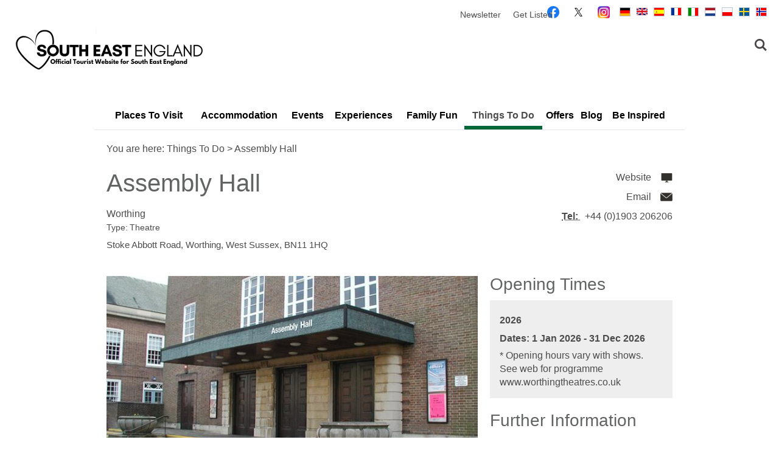

--- FILE ---
content_type: text/html; charset=utf-8
request_url: https://www.visitsoutheastengland.com/things-to-do/assembly-hall-p369901
body_size: 26939
content:
<!DOCTYPE html PUBLIC "-//W3C//DTD XHTML 1.0 Strict//EN" "http://www.w3.org/TR/xhtml1/DTD/xhtml1-strict.dtd">
<html xmlns="http://www.w3.org/1999/xhtml" xmlns:fb="http://www.facebook.com/2008/fbml" xmlns:og="http://ogp.me/ns#" xml:lang="en-GB" lang="en-GB">
<head>
    <title>Assembly Hall - Theatre in Worthing, Worthing - Visit South East England</title>
    <meta name="referrer" content="always" />
    <meta http-equiv="content-type" content="text/html; charset=UTF-8" />
    <meta name="viewport" content="width=device-width, initial-scale=1.0" />
    <meta name="googlebot" content="NOODP" />
    <meta name="description" content="The largest of the town’s entertainment venues, hosting live bands; Worthing Symphony Orchestra and the Wurlitzer Organ, ideal for music, comedy and…" />
    <link rel="Stylesheet" type="text/css" href="/SharedJs/jquery/plugins/LightBox/css/jquery.lightbox-0.5_v63775376442.css" media="all" />
    <link rel="Stylesheet" type="text/css" href="/styles/style2_v63859843247.css" media="screen" />
    <link rel="Stylesheet" type="text/css" href="/styles/style_v63859843247.css" media="screen" />
    <link rel="Stylesheet" type="text/css" href="/styles/print_v63859843247.css" media="print" />
    <style>
    div.policyinformation span.error{color:red}
    .ui-datepicker{padding:.2em .2em 0;background:#CCCCCC none repeat scroll 0 0;font-size:85%;color:#000000;z-index:1000000} .ui-datepicker .ui-datepicker-header{position:relative;padding:.2em 0} .ui-datepicker .ui-datepicker-prev,.ui-datepicker .ui-datepicker-next{position:absolute;top:0;width:auto;height:1.8em;line-height:1.8em;color:#000000;cursor:pointer} .ui-datepicker .ui-datepicker-prev{left:2px} .ui-datepicker .ui-datepicker-next{right:2px} .ui-datepicker .ui-datepicker-title{margin:0 2.3em;line-height:1.8em;text-align:center;color:#DC241F;font-weight:bold} .ui-datepicker .ui-datepicker-title select{float:left;margin:1px 0} .ui-datepicker select.ui-datepicker-month-year{width:100%} .ui-datepicker select.ui-datepicker-month,.ui-datepicker select.ui-datepicker-year{width:49%} .ui-datepicker .ui-datepicker-title select.ui-datepicker-year{float:right} .ui-datepicker table{border:1px solid #000000;border-spacing:2px;border-collapse:separate;margin:0 0 .2em;background:#FFFFFF} .ui-datepicker th{padding:.3em .3em;text-align:center;font-weight:bold;border:0;background:#666666;color:#FFFFFF} .ui-datepicker td{border:0;padding:0} .ui-datepicker td a{color:#000000} .ui-datepicker td span,.ui-datepicker td a{display:block;padding:.2em;text-align:center;text-decoration:none} .ui-datepicker .ui-datepicker-buttonpane{background-image:none;margin:.7em 0 0 0;padding:0 .2em;border-left:0;border-right:0;border-bottom:0} .ui-datepicker .ui-datepicker-buttonpane button{float:right;margin:.5em .2em .4em;cursor:pointer;padding:.2em .6em .3em .6em;width:auto;overflow:visible} .ui-datepicker .ui-datepicker-buttonpane button.ui-datepicker-current{float:left} .ui-datepicker-calendar .ui-datepicker-current-day{background:#FF6666} .ui-datepicker-calendar .ui-datepicker-current-day a{color:#FFFFFF} .ui-datepicker-calendar .ui-datepicker-today{background:#666666} .ui-datepicker-calendar .ui-datepicker-today a{color:#FFFFFF} .ui-datepicker-calendar .ui-state-hover{background:#CCCCCC} .ui-datepicker-calendar .ui-state-disabled{color:#BFBFBF} .ui-datepicker.ui-datepicker-multi{width:auto} .ui-datepicker-multi .ui-datepicker-group{float:left} .ui-datepicker-multi .ui-datepicker-group table{width:95%;margin:0 auto .4em} .ui-datepicker-multi-2 .ui-datepicker-group{width:50%} .ui-datepicker-multi-3 .ui-datepicker-group{width:33.3%} .ui-datepicker-multi-4 .ui-datepicker-group{width:25%} .ui-datepicker-multi .ui-datepicker-group-last .ui-datepicker-header{border-left-width:0} .ui-datepicker-multi .ui-datepicker-group-middle .ui-datepicker-header{border-left-width:0} .ui-datepicker-multi .ui-datepicker-buttonpane{clear:left} .ui-datepicker-row-break{clear:both;width:100%} .ui-datepicker-rtl{direction:rtl} .ui-datepicker-rtl .ui-datepicker-prev{right:2px;left:auto} .ui-datepicker-rtl .ui-datepicker-next{left:2px;right:auto} .ui-datepicker-rtl .ui-datepicker-prev:hover{right:1px;left:auto} .ui-datepicker-rtl .ui-datepicker-next:hover{left:1px;right:auto} .ui-datepicker-rtl .ui-datepicker-buttonpane{clear:right} .ui-datepicker-rtl .ui-datepicker-buttonpane button{float:left} .ui-datepicker-rtl .ui-datepicker-buttonpane button.ui-datepicker-current{float:right} .ui-datepicker-rtl .ui-datepicker-group{float:right} .ui-datepicker-rtl .ui-datepicker-group-last .ui-datepicker-header{border-right-width:0;border-left-width:1px} .ui-datepicker-rtl .ui-datepicker-group-middle .ui-datepicker-header{border-right-width:0;border-left-width:1px} .ui-icon{text-indent:0} .ui-datepicker .ui-datepicker-prev span,.ui-datepicker .ui-datepicker-next span{display:block;left:0;margin-left:0;margin-top:0;position:relative;top:0}
    div.ctl_CookieWarning,div.ctl_CookieWarning *{margin:0;padding:0;border:0;font-size:100%;font:inherit;vertical-align:baseline;line-height:1.3em} div.ctl_CookieWarning{margin:0;padding:4px 0;width:100%;background:url("/engine/shared_gfx/CookieBarBackground.jpg") top right repeat-x #595959;color:White;border-bottom:2px solid #c0c0c0} div.ctl_CookieWarning div.CookieWarning{position:relative;width:860px;margin:8px auto;text-align:left} div.ctl_CookieWarning div.CookieMessage{width:750px;font-family:Verdana;font-size:9pt;text-align:center} div.ctl_CookieWarning a.CookieWarningHide{position:absolute;top:6px;right:0} div.CookieWarning div.CookieMessage a{color:#FFAD00} div.CookieWarning div.CookieMessage a:hover{color:#f1f1f1} div.ctl_CookieWarning a.CookieWarningHide img{border:none} div.CookieWarningPopup{padding:1em;color:#141414} div.CookieWarningPopupContent{margin-bottom:10px;height:505px;overflow:scroll;overflow-x:hidden;text-align:left} div.CookieWarningPopup h2.CookieWarningTitle{font-size:120%;font-weight:bold;text-align:center;padding-bottom:1em} div.CookieWarningPopupContent h2,div.CookieWarningPopupContent h3{font-weight:bold} div.CookieWarningPopupContent h2{font-size:120%} div.CookieWarningPopupContent h3{font-size:105%} div.CookieWarningPopupContent h4{font-size:100%} div.CookieWarningPopupContent h2,div.CookieWarningPopupContent h3,div.CookieWarningPopupContent h4,div.CookieWarningPopupContent ul,div.CookieWarningPopupContent p{padding-bottom:1em;font-size:9pt} div.CookieWarningPopupContent li{list-style-position:outside;list-style-type:disc;line-height:1.5em;margin-left:1.5em} div.CookieWarningPopupContent table{margin-bottom:1em} div.CookieWarningPopupContent th{font-weight:bold} div.CookieWarningPopupContent th,div.CookieWarningPopupContent td{text-align:left;padding:0.2em 0.5em;font-size:9pt} div.CookieWarningPopupContent h3 a,div.CookieWarningPopupContent h3 a:hover{color:#141414;text-decoration:none} div.CookieWarningPopupConfirm input{padding:0.2em 1em;font-size:9pt}
    .lazyLoadImageInProgressMessage{visibility:hidden;position:absolute} @media print{.lazyLoadImageInProgressMessage{visibility:visible;position:fixed;top:0;left:0;width:100%;height:100%;background:rgba(255,255,255,0.9);z-index:1000} .lazyLoadImageInProgressMessage span.notReadyYetMessage{display:block;font-size:24px;margin:50px 0;text-align:center} }
    .TADetail{background-color:#fff;border:1px solid #bbb} .TADetail ul{margin:0;padding:0} .TADetail li{list-style-type:none} .TADetail__Header{background-color:#eee;border-bottom:2px solid #ccc;text-align:right} .TADetail__HeaderImage{display:inline-block;padding:7px} .TADetail__HeaderImage > img{height:31px;vertical-align:top} .TADetail__Content{margin:15px 10px 10px} .TADetail__Footer{color:#aaa;font-size:87.5%;margin:10px} .TADetail__OverallRating,.TADetail__OverallRating > h3{margin-bottom:10px} .TADetail__OverallRatingImage{margin-right:10px} .TADetail__Awards{margin-bottom:20px} .TADetail__AwardName{font-size:87.5%;line-height:24px;margin-left:5px} .TADetail__AwardImage > img{vertical-align:top} .TADetail__Rating ul{font-size:87.5%;line-height:19px;margin-bottom:15px} .TADetail__RatingBoxLeft{width:40%;min-width:200px} .TADetail__RatingBoxRight{width:60%;min-width:250px} .TADetail__SubRatingName{width:100px} .TADetail__SubRatingImage > img{margin-top:4px;display:block} .TADetail__RatingLevelName{width:100px} .TADetail__RatingLevelBar{background-color:#eee;height:15px;margin-right:10px;margin-top:2px;width:150px} .TADetail__RatingLevelBarLine{background-color:#00AA6C;height:100%} .TADetail__RatingLevelValue{color:#00AA6C;width:60px} .TADetail__Reviews li{margin-bottom:10px} .TADetail__ReviewBoxLeft{margin-bottom:10px;min-width:100px;width:15%} .TADetail__ReviewBoxRight{margin-bottom:10px;margin-left:30px;width:80%} .TADetail__TripType{margin-top:10px} .TADetail__ReviewerName,.TADetail__TripTypeHeader{font-weight:bold} .TADetail__ReviewTitle{font-size:125%} .TADetail__ReviewRatingImage{margin-right:10px} .TADetail__ReviewText > a{white-space:nowrap} .TADetail__OverallRatingImage,.TADetail__OverallRatingText,.TADetail__AwardImage,.TADetail__AwardName,.TADetail__RatingBoxLeft,.TADetail__RatingBoxRight,.TADetail__SubRatingName,.TADetail__SubRatingImage,.TADetail__RatingLevelName,.TADetail__RatingLevelBar,.TADetail__RatingLevelValue,.TADetail__ReviewBoxLeft,.TADetail__ReviewBoxRight,.TADetail__ReviewRatingImage,.TADetail__ReviewDate{float:left} .TADetail__OverallRating::after,.TADetail__Awards li::after,.TADetail__Rating::after,.TADetail__RatingBoxLeft li::after,.TADetail__RatingBoxRight li::after,.TADetail__Reviews li::after,.TADetail__ReviewInfo::after{clear:both;content:"";display:table}
    </style>
    <script type="text/javascript" async src="https://www.googletagmanager.com/gtag/js?id=G-VMPLQL4885"></script>
    <script type="text/javascript"  src="/SharedJs/jQuery/1.12.4/jquery-1.12.4.min_v63775376442.js,/SharedJs/jQuery/migrate/1.4.1/jquery-migrate-1.4.1.min_v63775376444.js,/SharedJs/swfobject/2.0/swfobject_v63775376440.js,/SharedJs/NewMind/1.1.0/core-min_v63775376440.js,/SharedJs/jquery/plugins/jquery.isOnScreen_v63775376442.js,/SharedJs/jquery/plugins/blockui/jquery.blockui.2.7.0.min_v63775376442.js,/SharedJs/jquery/plugins/meganav/jquery.meganav.min_v63775376442.js,/SharedJs/hammer/hammer.min_v63775376440.js,/SharedJs/jquery/plugins/animate-enhanced/animate-enhanced.min_v63775376442.js,/SharedJs/jquery/plugins/throttle-debounce/jquery.ba-throttle-debounce.min_v63775376442.js,/SharedJs/jQuery/plugins/LightBox/js/jquery.lightbox-0.5.min_v63775376442.js,/SharedJs/jquery/plugins/history/json2_v63775376442.js,/SharedJs/jquery/plugins/history/jquery.history_v63775376442.js,/SharedJs/jquery/plugins/bbq/jquery.ba-bbq.min_v63775376442.js"></script>
    <script type="text/javascript"  src="/JsHandlerMin/engine/javascript/Common_v63898125718.js,/engine/javascript/PersistentAttempt_v63898125718.js,/engine/javascript/BookmarkletsSupport_v63898125718.js,/engine/javascript/GoogleAnalyticsExtensions_v63898125718.js,/engine/javascript/CookieWarning_v63898125718.js,/engine/javascript/FeaturedGallery_v63898125718.js,/engine/javascript/Navigation_v63898125718.js,/engine/javascript/SiteSearch_v63898125718.js,/engine/javascript/ProductDetail_v63898125718.js,/engine/javascript/GroupedFacilities_v63898125718.js,/engine/javascript/ProviderStats_v63898125718.js,/engine/javascript/Touch_v63898125718.js,/engine/javascript/SwipeGallery_v63898125718.js,/engine/javascript/LazyLoadImages_v63898125718.js,/engine/javascript/LazyLoadImagesExtensions_v63898125718.js,/engine/javascript/history_v63898125718.js,/engine/javascript/Ajax_v63898125718.js,/engine/javascript/DynamicMappingMain_v63898125718.js,/engine/javascript/photosynths_v63898125718.js,/engine/javascript/BookingUI_v63898125718.js,/engine/javascript/ProductList_v63898125718.js,/engine/javascript/ProductSearch_v63898125718.js,/engine/javascript/ProductSearchUrlRewriter_v63898125718.js,/engine/javascript/HighlightedProducts_v63898125718.js,/engine/javascript/HighlightedProductsTransitions_v63898125718.js,/engine/javascript/HighlightedProductsCalendar_v63898125718.js,/engine/javascript/Media_v63898125718.js"></script>
    <script type="text/javascript">
        window.NewMind=window.NewMind||{};NewMind.env={platform:{type:"enterprise",version:1.4,traceIsEnabled:false,maxUploadSizeInMB:15,sharedJSHost:"/SharedJs",interface:"http://southeast.etwp.net/",dms:"https://dms-tse.newmindets.net/",dmsName:"TSE-LIVE",disableWCAGCompliance:true},install:{mapping:{enabled:true,googleMapsApiKey:"AIzaSyAtO_AKtMTJFs8z-Kj-F1Z3CRG8efDppIg",home:{lat:51.12965,lon:-0.06018,zoom:9},maxprods:90,overrideicons:false,configurations:{}},excursion:{enabled:false}},page:{pagekey:5644,product:369901,realurl:"/things-to-do",prodtypes:"ACTI,ATTR,RETA",channelId:"VSTHE",itinlibkey:3,gatrackexitlinks:false},search:{},excursion:[],lang:{languagecode:"en-GB"},imgs:{},html:{}};window.NewMind=window.NewMind||{};NewMind.DataCapture=NewMind.DataCapture||{};NewMind.DataCapture.Data={host:"https://datacapture.newmindmedia.com/",serverTimestampUtc:"2026-01-20T17:22:59.8926995Z"};(function(i,s,o,g,r,a,m){i['GoogleAnalyticsObject']=r;i[r]=i[r]||function(){(i[r].q=i[r].q||[]).push(arguments)},i[r].l=1*new Date();a=s.createElement(o),m=s.getElementsByTagName(o)[0];a.async=1;a.src=g;m.parentNode.insertBefore(a,m)})(window,document,'script','//www.google-analytics.com/analytics.js','ga');ga('create',"UA-5019536-1",'auto');ga('require','displayfeatures');ga('set','anonymizeIp',true);ga('send','pageview');window.dataLayer=window.dataLayer||[];function gtag(){window.dataLayer.push(arguments);}gtag('js',new Date());gtag('config','G-VMPLQL4885');
    </script>
    <meta name="theme-color" content="#006838">
    <link rel="shortcut icon" href="/favicon.ico" />

</head>
<body class="en-gb ProductSearchSwitcher stage3 ProductTypeATTR primarycategory-theatre">
    <script type="text/javascript"  src="/engine/jsLanguages.asp?langcode=en-GB"></script>

<div id="SkipContentWrapper"><div id="SkipContent"><div class="sys_control c50801 ctl_Content skipContentButton"><p><a tabindex="1" href="#mainContent">Skip To Main Content</a></p></div></div></div><div id="SocialMediaLinksOutsideWrapper"><div id="SocialMediaLinksWrapper"></div></div><div id="topWrapper"><div id="top"></div></div><div id="headerWrapper"><div id="header"><div class="sys_control c60109 ctl_BannerAd backgroundBannerDMSLeft"><a class="BannerAdLoadingPlaceHolder" style="display:none" href="#" onclick="return false"><img width="195"  height="1000" src="/images/noimage.jpg" alt="Loading.." title="Loading.." style="border: 0;" /></a><script type="text/javascript">$(".BannerAdLoadingPlaceHolder").css({display:""});$.get("?PartialRenderControlList=60109&PartialRenderType=html&gofordonuts=1&silent=1", function(data) { $(".c60109").replaceWith(data); });</script></div><div class="sys_control c60176 ctl_BannerAd backgroundBannerDMSRight"><a class="BannerAdLoadingPlaceHolder" style="display:none" href="#" onclick="return false"><img width="195"  height="1000" src="/images/noimage.jpg" alt="Loading.." title="Loading.." style="border: 0;" /></a><script type="text/javascript">$(".BannerAdLoadingPlaceHolder").css({display:""});$.get("?PartialRenderControlList=60176&PartialRenderType=html&gofordonuts=1&silent=1", function(data) { $(".c60176").replaceWith(data); });</script></div><div class="sys_control c50849 ctl_Content mediaLogo"><ul>
    <li class="mediaLogoSite">
        <a href="/">
            <img alt="Site Logo" src="/images/logos/logo_overlay.png">
        </a>
    </li>
    <li class="mediaLogoPrint">
        <img alt="Print Logo" src="/images/logos/logo_print.gif">
    </li>
</ul></div><div class="sys_control c53129 ctl_Content languageSelect"><ul>
    <li>
        <img src="/images/lang_DE.gif" alt="View in Deutsch">
    </li>
    <li>
        <img src="/images/lang_EN.png" alt="View in English">
    </li>
    <li>
        <img src="/images/lang_ES.gif" alt="View in Español">
    </li>
    <li>
        <img src="/images/lang_FR.gif" alt="View in français">
    </li>
    <li>
        <img src="/images/lang_IT.gif" alt="View in italiano">
    </li>
    <li>
        <img src="/images/lang_NL.gif" alt="View in Nederlands">
    </li>
    <li>
        <img src="/images/lang_PL.gif" alt="View in polski">
    </li>
    <li>
        <img src="/images/lang_SWE.png" alt="View in Swedish">
    </li>
 <li>
        <img src="/images/lang_NOR.png" alt="View in Norwegian">
    </li>

</ul></div><div class="sys_control c49910 ctl_FeaturedPages featuredPagesSocial"><h2>Follow Us...</h2><ul class="featured"><li class="odd"><h3><a href="https://www.facebook.com/VisitSouthEastEngland/">Facebook</a></h3><p class="image"><a href="https://www.facebook.com/VisitSouthEastEngland/"><img src="/dbimgs/Facebook-logo-blue-circle-large-white-f.png" alt="Thumbnail for Facebook" ></a></p></li>
<li class="even"><h3><a href="https://twitter.com/visitseengland">Twitter</a></h3><p class="image"><a href="https://twitter.com/visitseengland"><img src="/dbimgs/Icon_TwitterNew.png" alt="Thumbnail for Twitter" ></a></p></li>
<li class="odd"><h3><a href="https://www.instagram.com/visit_south_east_england/">Instagram</a></h3><p class="image"><a href="https://www.instagram.com/visit_south_east_england/"><img src="/dbimgs/icon_instagram(4).png" alt="Thumbnail for Instagram" ></a></p></li>
</ul></div><div class="sys_control c50345 ctl_Navigation actionNav"><ul class="flatlist">
<li class="c50350">
<a class="navTitle" href="/newsletter">Newsletter</a>
</li>
<li class="c50350">
<a class="navTitle" href="/get-listed" title="Get your attraction or accommodation featured on our website">Get Listed</a>
</li>
</ul></div><div class="sys_control c53288 ctl_BannerAd headerBanner"><a class="BannerAdLoadingPlaceHolder" style="display:none" href="#" onclick="return false"><img width="474"  height="66" src="/images/noimage.jpg" alt="Loading.." title="Loading.." style="border: 0;" /></a><script type="text/javascript">$(".BannerAdLoadingPlaceHolder").css({display:""});$.get("?PartialRenderControlList=53288&PartialRenderType=html&gofordonuts=1&silent=1", function(data) { $(".c53288").replaceWith(data); });</script></div><div class="sys_control c50850 ctl_Content siteSearchIcon"><span>
<img src="/images/searchButtons/btn_sitesearch@x2.png" alt="Site Search Icon">
</span></div><div class="sys_control c50851 ctl_SiteSearchForm siteSearch"><form class="SearchSite" action="/information/site-search-results" method="get" role="search"><div class="form"><div class="row"><span class="label"><label for="search_50851" class="text">Site Search</label></span><span class="field"><input type="text" id="search_50851" name="search" value="" title="Search Site"/></span><span class="submit"><input type="image" src="/images/searchButtons/btn_sitesearch_go.png" name="submit" value="submit" title="Site Search" class="submit" /></span></div></div></form></div><div id="siteSearchOverlay"><div class="siteSearchOverlayClose"></div></div></div></div><div id="navigationOutsideWrapper"><div id="navigationWrapper"><div class="sys_control c50804 ctl_Content dropdownmenu"><img alt="Dropdown Menu Image" src="/images/dropdownmenux2.png"></div><div class="sys_control c50803 ctl_Navigation navigationMain navigationMainResponsive"><ul class="noscript">
<li class="c50803"><a class="navTitle" href="/places-to-visit">Places To Visit</a><ul id="c50803-sub1-5640" class="sub sub1" style="display:none">
<li class="c50803"><a class="navTitle" href="/places-to-visit/berkshire">Berkshire</a><ul id="c50803-sub2-5713" class="sub sub2" style="display:none">
<li class="c50803"><a class="navTitle" href="/places-to-visit/berkshire/map" title="Interactive map showcasing Berkshire's towns and villages ">Map of Berkshire</a></li>
<li class="c50803"><a class="navTitle" href="/places-to-visit/berkshire/ascot">Ascot</a></li>
<li class="c50803"><a class="navTitle" href="/places-to-visit/berkshire/bracknell-forest">Bracknell Forest</a></li>
<li class="c50803"><a class="navTitle" href="/places-to-visit/berkshire/eton">Eton</a></li>
<li class="c50803"><a class="navTitle" href="/places-to-visit/berkshire/hungerford">Hungerford</a></li>
<li class="c50803"><a class="navTitle" href="/places-to-visit/berkshire/maidenhead">Maidenhead</a></li>
<li class="c50803"><a class="navTitle" href="/places-to-visit/berkshire/newbury">Newbury</a></li>
<li class="c50803"><a class="navTitle" href="/places-to-visit/berkshire/pangbourne">Pangbourne</a></li>
<li class="c50803"><a class="navTitle" href="/places-to-visit/berkshire/reading">Reading</a></li>
<li class="c50803"><a class="navTitle" href="/places-to-visit/berkshire/windsor">Windsor</a></li>
</ul>
</li>
<li class="c50803"><a class="navTitle" href="/places-to-visit/buckinghamshire">Buckinghamshire</a><ul id="c50803-sub2-5712" class="sub sub2" style="display:none">
<li class="c50803"><a class="navTitle" href="/places-to-visit/buckinghamshire/map" title="Interactive map showcasing Buckinghamshire's towns and villages ">Map of Buckinghamshire</a></li>
<li class="c50803"><a class="navTitle" href="/places-to-visit/buckinghamshire/aylesbury">Aylesbury </a></li>
<li class="c50803"><a class="navTitle" href="/places-to-visit/buckinghamshire/beaconsfield">Beaconsfield</a></li>
<li class="c50803"><a class="navTitle" href="/places-to-visit/buckinghamshire/buckingham">Buckingham</a></li>
<li class="c50803"><a class="navTitle" href="/places-to-visit/buckinghamshire/chesham">Chesham</a></li>
<li class="c50803"><a class="navTitle" href="/places-to-visit/buckinghamshire/great-missenden">Great Missenden</a></li>
<li class="c50803"><a class="navTitle" href="/places-to-visit/buckinghamshire/high-wycombe">High Wycombe</a></li>
<li class="c50803"><a class="navTitle" href="/places-to-visit/buckinghamshire/milton-keynes">Milton Keynes</a></li>
<li class="c50803"><a class="navTitle" href="/places-to-visit/buckinghamshire/newport-pagnell">Newport Pagnell</a></li>
<li class="c50803"><a class="navTitle" href="/places-to-visit/buckinghamshire/olney">Olney</a></li>
</ul>
</li>
<li class="c50803"><a class="navTitle" href="/places-to-visit/hampshire">Hampshire</a><ul id="c50803-sub2-5716" class="sub sub2" style="display:none">
<li class="c50803"><a class="navTitle" href="/places-to-visit/hampshire/map" title="Interactive map showcasing Hampshire's towns and villages ">Map of Hampshire</a></li>
<li class="c50803"><a class="navTitle" href="/places-to-visit/hampshire/basingstoke" title="Things To Do in Basingstoke">Basingstoke</a></li>
<li class="c50803"><a class="navTitle" href="/places-to-visit/hampshire/emsworth" title="Things To Do in Emsworth">Emsworth</a></li>
<li class="c50803"><a class="navTitle" href="/places-to-visit/hampshire/east-hampshire">East Hampshire</a></li>
<li class="c50803"><a class="navTitle" href="/places-to-visit/hampshire/gosport">Gosport</a></li>
<li class="c50803"><a class="navTitle" href="/places-to-visit/hampshire/havant">Havant</a></li>
<li class="c50803"><a class="navTitle" href="/places-to-visit/hampshire/hayling-island">Hayling Island</a></li>
<li class="c50803"><a class="navTitle" href="/places-to-visit/hampshire/new-forest">New Forest</a></li>
<li class="c50803"><a class="navTitle" href="/places-to-visit/hampshire/portsmouth">Portsmouth</a></li>
<li class="c50803"><a class="navTitle" href="/places-to-visit/hampshire/south-downs-hampshire-area">South Downs</a></li>
<li class="c50803"><a class="navTitle" href="/places-to-visit/hampshire/southampton">Southampton</a></li>
<li class="c50803"><a class="navTitle" href="/places-to-visit/hampshire/winchester">Winchester</a></li>
</ul>
</li>
<li class="c50803"><a class="navTitle" href="/places-to-visit/isle-of-wight">Isle of Wight</a><ul id="c50803-sub2-5714" class="sub sub2" style="display:none">
<li class="c50803"><a class="navTitle" href="/places-to-visit/isle-of-wight/map" title="Interactive map showcasing Isle of Wight's towns and villages ">Map of Isle of Wight </a></li>
<li class="c50803"><a class="navTitle" href="/places-to-visit/isle-of-wight/bembridge">Bembridge</a></li>
<li class="c50803"><a class="navTitle" href="/places-to-visit/isle-of-wight/cowes">Cowes</a></li>
<li class="c50803"><a class="navTitle" href="/places-to-visit/isle-of-wight/freshwater">Freshwater</a></li>
<li class="c50803"><a class="navTitle" href="/places-to-visit/isle-of-wight/newport">Newport</a></li>
<li class="c50803"><a class="navTitle" href="/places-to-visit/isle-of-wight/ryde">Ryde</a></li>
<li class="c50803"><a class="navTitle" href="/places-to-visit/isle-of-wight/sandown">Sandown</a></li>
<li class="c50803"><a class="navTitle" href="/places-to-visit/isle-of-wight/shanklin">Shanklin</a></li>
<li class="c50803"><a class="navTitle" href="/places-to-visit/isle-of-wight/ventnor">Ventnor</a></li>
<li class="c50803"><a class="navTitle" href="/places-to-visit/isle-of-wight/yarmouth">Yarmouth</a></li>
</ul>
</li>
<li class="c50803"><a class="navTitle" href="/places-to-visit/kent">Kent</a><ul id="c50803-sub2-5717" class="sub sub2" style="display:none">
<li class="c50803"><a class="navTitle" href="/places-to-visit/kent/map" title="Interactive map showcasing Kent's towns and villages">Map of Kent</a></li>
<li class="c50803"><a class="navTitle" href="/places-to-visit/kent/ashford">Ashford</a></li>
<li class="c50803"><a class="navTitle" href="/places-to-visit/kent/broadstairs">Broadstairs</a></li>
<li class="c50803"><a class="navTitle" href="/places-to-visit/kent/canterbury">Canterbury</a></li>
<li class="c50803"><a class="navTitle" href="/places-to-visit/kent/chatham">Chatham</a></li>
<li class="c50803"><a class="navTitle" href="/places-to-visit/kent/deal">Deal</a></li>
<li class="c50803"><a class="navTitle" href="/places-to-visit/kent/dover">Dover</a></li>
<li class="c50803"><a class="navTitle" href="/places-to-visit/kent/gravesend">Gravesend</a></li>
<li class="c50803"><a class="navTitle" href="/places-to-visit/kent/coastal-kent">Kent Coast</a></li>
<li class="c50803"><a class="navTitle" href="/places-to-visit/kent/maidstone">Maidstone</a></li>
<li class="c50803"><a class="navTitle" href="/places-to-visit/kent/margate">Margate</a></li>
<li class="c50803"><a class="navTitle" href="/places-to-visit/kent/ramsgate">Ramsgate</a></li>
<li class="c50803"><a class="navTitle" href="/places-to-visit/kent/rochester">Rochester</a></li>
<li class="c50803"><a class="navTitle" href="/places-to-visit/kent/royal-tunbridge-wells">Royal Tunbridge Wells</a></li>
<li class="c50803"><a class="navTitle" href="/places-to-visit/kent/sandwich">Sandwich</a></li>
<li class="c50803"><a class="navTitle" href="/places-to-visit/kent/tonbridge">Tonbridge</a></li>
</ul>
</li>
<li class="c50803"><a class="navTitle" href="/places-to-visit/oxfordshire">Oxfordshire</a><ul id="c50803-sub2-5715" class="sub sub2" style="display:none">
<li class="c50803"><a class="navTitle" href="/places-to-visit/oxfordshire/map" title="Interactive map showcasing Oxfordshire's towns and villages ">Map of Oxfordshire</a></li>
<li class="c50803"><a class="navTitle" href="/places-to-visit/oxfordshire/banbury">Banbury</a></li>
<li class="c50803"><a class="navTitle" href="/places-to-visit/oxfordshire/bicester">Bicester</a></li>
<li class="c50803"><a class="navTitle" href="/places-to-visit/oxfordshire/chipping-norton">Chipping Norton</a></li>
<li class="c50803"><a class="navTitle" href="/places-to-visit/oxfordshire/faringdon">Faringdon</a></li>
<li class="c50803"><a class="navTitle" href="/places-to-visit/oxfordshire/henley-on-thames">Henley-on-Thames</a></li>
<li class="c50803"><a class="navTitle" href="/places-to-visit/oxfordshire/oxford">Oxford</a></li>
<li class="c50803"><a class="navTitle" href="/places-to-visit/oxfordshire/thame">Thame</a></li>
<li class="c50803"><a class="navTitle" href="/places-to-visit/oxfordshire/wallingford">Wallingford</a></li>
<li class="c50803"><a class="navTitle" href="/places-to-visit/oxfordshire/woodstock">Woodstock</a></li>
</ul>
</li>
<li class="c50803"><a class="navTitle" href="/places-to-visit/surrey">Surrey</a><ul id="c50803-sub2-5718" class="sub sub2" style="display:none">
<li class="c50803"><a class="navTitle" href="/places-to-visit/surrey/map" title="Interactive map showcasing Surrey's towns and villages ">Map of Surrey</a></li>
<li class="c50803"><a class="navTitle" href="/places-to-visit/surrey/chertsey">Chertsey</a></li>
<li class="c50803"><a class="navTitle" href="/places-to-visit/surrey/dorking">Dorking</a></li>
<li class="c50803"><a class="navTitle" href="/places-to-visit/surrey/epsom">Epsom</a></li>
<li class="c50803"><a class="navTitle" href="/places-to-visit/surrey/farnham">Farnham</a></li>
<li class="c50803"><a class="navTitle" href="/places-to-visit/surrey/godalming">Godalming</a></li>
<li class="c50803"><a class="navTitle" href="/places-to-visit/surrey/guildford">Guildford</a></li>
<li class="c50803"><a class="navTitle" href="/places-to-visit/surrey/haslemere">Haslemere</a></li>
<li class="c50803"><a class="navTitle" href="/places-to-visit/surrey/kingston-upon-thames">Kingston</a></li>
<li class="c50803"><a class="navTitle" href="/places-to-visit/surrey/lingfield">Lingfield</a></li>
<li class="c50803"><a class="navTitle" href="/places-to-visit/surrey/walton-on-thames">Walton</a></li>
<li class="c50803"><a class="navTitle" href="/places-to-visit/surrey/weybridge">Weybridge</a></li>
</ul>
</li>
<li class="c50803"><a class="navTitle" href="/places-to-visit/sussex">Sussex</a><ul id="c50803-sub2-5719" class="sub sub2" style="display:none">
<li class="c50803"><a class="navTitle" href="/places-to-visit/sussex/map" title="Interactive map showcasing Sussex's towns and villages ">Map of Sussex</a></li>
<li class="c50803"><a class="navTitle" href="/places-to-visit/sussex/arundel">Arundel</a></li>
<li class="c50803"><a class="navTitle" href="/places-to-visit/sussex/battle">Battle</a></li>
<li class="c50803"><a class="navTitle" href="/places-to-visit/sussex/bexhill-on-sea">Bexhill</a></li>
<li class="c50803"><a class="navTitle" href="/places-to-visit/sussex/bognor-regis">Bognor Regis</a></li>
<li class="c50803"><a class="navTitle" href="/places-to-visit/sussex/brighton" title="Things to do in Brighton">Brighton</a></li>
<li class="c50803"><a class="navTitle" href="/places-to-visit/sussex/chichester">Chichester</a></li>
<li class="c50803"><a class="navTitle" href="/places-to-visit/sussex/eastbourne" title="Things to do in Eastbourne">Eastbourne</a></li>
<li class="c50803"><a class="navTitle" href="/places-to-visit/sussex/east-grinstead">East Grinstead</a></li>
<li class="c50803"><a class="navTitle" href="/places-to-visit/sussex/hastings" title="Things to do in Hastings">Hastings</a></li>
<li class="c50803"><a class="navTitle" href="/places-to-visit/sussex/horsham">Horsham</a></li>
<li class="c50803"><a class="navTitle" href="/places-to-visit/sussex/lewes">Lewes</a></li>
<li class="c50803"><a class="navTitle" href="/places-to-visit/sussex/littlehampton">Littlehampton</a></li>
<li class="c50803"><a class="navTitle" href="/places-to-visit/sussex/mid-sussex">Mid Sussex</a></li>
<li class="c50803"><a class="navTitle" href="/places-to-visit/sussex/rye">Rye</a></li>
</ul>
</li>
<li class="c50803"><a class="navTitle" href="/places-to-visit/things-to-do-near-gatwick-airport">Around Gatwick </a></li>
<li class="c50803"><a class="navTitle" href="/places-to-visit/dorset">Dorset</a><ul id="c50803-sub2-6166" class="sub sub2" style="display:none">
<li class="c50803"><a class="navTitle" href="/places-to-visit/dorset/map">Map of Dorset</a></li>
<li class="c50803"><a class="navTitle" href="/places-to-visit/dorset/bournemouth">Bournemouth</a></li>
<li class="c50803"><a class="navTitle" href="/places-to-visit/dorset/christchurch">Christchurch</a></li>
<li class="c50803"><a class="navTitle" href="/places-to-visit/dorset/poole">Poole</a></li>
</ul>
</li>
<li class="c50803"><a class="navTitle" href="/places-to-visit/london">London</a></li>
<li class="c50803"><a class="navTitle" href="/places-to-visit/city-breaks">City Breaks</a></li>
<li class="c50803"><a class="navTitle" href="/places-to-visit/days-out">Days Out</a></li>
<li class="c50803"><a class="navTitle" href="/places-to-visit/tourist-information-centres">Tourist Information Centres</a></li>
<li class="c50803"><a class="navTitle" href="/places-to-visit/travel-information">Travel Information</a></li>
<li class="c50803"><a class="navTitle" href="/places-to-visit/weekend-getaways" title="Short breaks, romantic trips and family adventures">Weekend Breaks</a></li>
<li class="c50803"><a class="navTitle" href="/places-to-visit/a-z-towns-cities-and-villages">A - Z Towns, Cities and Villages</a></li>
</ul>
</li>
<li class="c50803"><a class="navTitle" href="/accommodation">Accommodation</a><ul id="c50803-sub1-5641" class="sub sub1" style="display:none">
<li class="c50803"><a class="navTitle" href="/accommodation/accessible">Accessible Accommodation</a></li>
<li class="c50803"><a class="navTitle" href="/accommodation/b-and-b-and-guest-houses">B&amp;B &amp; Guest Houses</a></li>
<li class="c50803"><a class="navTitle" href="/accommodation/camping-and-touring-caravan-parks">Camping &amp; Touring Caravan Parks</a></li>
<li class="c50803"><a class="navTitle" href="/accommodation/caravan-and-holiday-parks">Caravan and Holiday Parks</a></li>
<li class="c50803"><a class="navTitle" href="/accommodation/dog-friendly">Dog Friendly</a></li>
<li class="c50803"><a class="navTitle" href="/accommodation/glamping">Glamping</a></li>
<li class="c50803"><a class="navTitle" href="/accommodation/hotels">Hotels</a></li>
<li class="c50803"><a class="navTitle" href="/accommodation/pubs-with-rooms">Pubs With Rooms</a></li>
<li class="c50803"><a class="navTitle" href="/accommodation/luxury-hotel-spas" title="Spa days and spa breaks">Spa Hotels</a></li>
<li class="c50803"><a class="navTitle" href="/accommodation/self-catering">Self Catering Cottages</a></li>
<li class="c50803"><a class="navTitle" href="/accommodation/berkshire">Berkshire</a></li>
<li class="c50803"><a class="navTitle" href="/accommodation/buckinghamshire">Buckinghamshire</a></li>
<li class="c50803"><a class="navTitle" href="/accommodation/hampshire">Hampshire</a></li>
<li class="c50803"><a class="navTitle" href="/accommodation/isle-of-wight">Isle of Wight</a></li>
<li class="c50803"><a class="navTitle" href="/accommodation/kent">Kent</a></li>
<li class="c50803"><a class="navTitle" href="/accommodation/oxfordshire">Oxfordshire</a></li>
<li class="c50803"><a class="navTitle" href="/accommodation/surrey">Surrey</a></li>
<li class="c50803"><a class="navTitle" href="/accommodation/sussex">Sussex</a></li>
</ul>
</li>
<li class="c50803"><a class="navTitle" href="/events">Events</a><ul id="c50803-sub1-5642" class="sub sub1" style="display:none">
<li class="c50803"><a class="navTitle" href="/events/whats-on-in-berkshire">What's On in Berkshire</a></li>
<li class="c50803"><a class="navTitle" href="/events/whats-on-in-buckinghamshire">What's On in Buckinghamshire</a></li>
<li class="c50803"><a class="navTitle" href="/events/whats-on-in-hampshire">What's On in Hampshire</a></li>
<li class="c50803"><a class="navTitle" href="/events/whats-on-in-kent">What's On in Kent</a></li>
<li class="c50803"><a class="navTitle" href="/events/whats-on-in-london">What's On in London</a></li>
<li class="c50803"><a class="navTitle" href="/events/whats-on-in-oxfordshire">What's On in Oxfordshire</a></li>
<li class="c50803"><a class="navTitle" href="/events/whats-on-in-surrey">What's On in Surrey</a></li>
<li class="c50803"><a class="navTitle" href="/events/whats-on-in-sussex">What's On in Sussex</a></li>
<li class="c50803"><a class="navTitle" href="/events/whats-on-isle-of-wight">What's On Isle of Wight</a></li>
<li class="c50803"><a class="navTitle" href="/events/february-half-term">February Half Term </a></li>
</ul>
</li>
<li class="c50803"><a class="navTitle" href="/experiences">Experiences</a></li>
<li class="c50803"><a class="navTitle" href="/family-fun">Family Fun</a><ul id="c50803-sub1-5643" class="sub sub1" style="display:none">
<li class="c50803"><a class="navTitle" href="/family-fun/cost-saving-ideas">Free Things To Do</a></li>
<li class="c50803"><a class="navTitle" href="/family-fun/seaside">Seaside</a></li>
<li class="c50803"><a class="navTitle" href="/family-fun/family-activities">Family Activities </a></li>
</ul>
</li>
<li class="c50803 selected current"><a class="navTitle current" href="/things-to-do">Things To Do</a><ul id="c50803-sub1-5644" class="sub sub1">
<li class="c50803"><a class="navTitle" href="/things-to-do/attractions">Attractions</a><ul id="c50803-sub2-5833" class="sub sub2" style="display:none">
<li class="c50803"><a class="navTitle" href="/things-to-do/attractions/breweries-and-distilleries">Breweries &amp; Distilleries</a></li>
<li class="c50803"><a class="navTitle" href="/things-to-do/attractions/castles">Castles</a></li>
<li class="c50803"><a class="navTitle" href="/things-to-do/attractions/churches-and-cathedrals">Churches &amp; Cathedrals</a></li>
<li class="c50803"><a class="navTitle" href="/things-to-do/attractions/farm-parks">Farm Parks</a></li>
<li class="c50803"><a class="navTitle" href="/things-to-do/attractions/gardens">Gardens</a></li>
<li class="c50803"><a class="navTitle" href="/things-to-do/attractions/historic-houses">Historic Houses</a></li>
<li class="c50803"><a class="navTitle" href="/things-to-do/attractions/museums">Museums</a></li>
<li class="c50803"><a class="navTitle" href="/things-to-do/attractions/racecourses">Racecourses</a></li>
<li class="c50803"><a class="navTitle" href="/things-to-do/attractions/things-to-do-on-a-rainy-day" title="Things To Do On A Rainy Day">Rainy Day</a></li>
<li class="c50803"><a class="navTitle" href="/things-to-do/attractions/steam-railways">Steam Railways</a></li>
<li class="c50803"><a class="navTitle" href="/things-to-do/attractions/things-to-do-on-a-sunny-day" title="Things To Do On A Sunny Day">Sunny Day</a></li>
<li class="c50803"><a class="navTitle" href="/things-to-do/attractions/theatres">Theatres</a></li>
<li class="c50803"><a class="navTitle" href="/things-to-do/attractions/theme-and-water-parks">Theme &amp; Water Parks</a></li>
<li class="c50803"><a class="navTitle" href="/things-to-do/attractions/vineyards">Vineyards</a></li>
<li class="c50803"><a class="navTitle" href="/things-to-do/attractions/zoos-and-wildlife">Zoos &amp; Wildlife</a></li>
</ul>
</li>
<li class="c50803"><a class="navTitle" href="/things-to-do/award-winning-beaches">Award-Winning Beaches</a><ul id="c50803-sub2-6741" class="sub sub2" style="display:none">
<li class="c50803"><a class="navTitle" href="/things-to-do/award-winning-beaches/blue-flag-beaches-in-dorset">Blue Flag Beaches in Dorset</a></li>
<li class="c50803"><a class="navTitle" href="/things-to-do/award-winning-beaches/blue-flag-beaches-in-hampshire-sussex-and-the-isle-of-wight">Blue Flag Beaches in Hampshire, Sussex and IOW</a></li>
<li class="c50803"><a class="navTitle" href="/things-to-do/award-winning-beaches/blue-flag-beaches-in-kent">Blue Flag Beaches in Kent</a></li>
<li class="c50803"><a class="navTitle" href="/things-to-do/award-winning-beaches/seaside-award-beaches-in-dorset">Seaside Award-Winning Beaches in Dorset</a></li>
<li class="c50803"><a class="navTitle" href="/things-to-do/award-winning-beaches/seaside-awards-beaches-in-kent">Seaside Award-Winning Beaches in Kent</a></li>
<li class="c50803"><a class="navTitle" href="/things-to-do/award-winning-beaches/seaside-awards-beaches-in-sussex-and-the-isle-of-wight">Seaside Award-Winning Beaches in Sussex &amp; IOW</a></li>
<li class="c50803"><a class="navTitle" href="/things-to-do/award-winning-beaches/south-east-england-beaches">South East England Beaches</a></li>
</ul>
</li>
<li class="c50803"><a class="navTitle" href="/things-to-do/outdoor-activities">Outdoor Activities</a><ul id="c50803-sub2-5860" class="sub sub2" style="display:none">
<li class="c50803"><a class="navTitle" href="/things-to-do/outdoor-activities/boat-trips-and-water-sports" title="Covering more than 300 miles of coastline and the River Thames">Boat Trips &amp; Water Sports</a></li>
<li class="c50803"><a class="navTitle" href="/things-to-do/outdoor-activities/country-parks">Country Parks</a></li>
<li class="c50803"><a class="navTitle" href="/things-to-do/outdoor-activities/countryside">Countryside</a></li>
<li class="c50803"><a class="navTitle" href="/things-to-do/outdoor-activities/cycling" title="Cycle hire, routes and holidays">Cycling</a></li>
<li class="c50803"><a class="navTitle" href="/things-to-do/outdoor-activities/golf" title="Including our top five hotel golf courses">Golf</a></li>
<li class="c50803"><a class="navTitle" href="/things-to-do/outdoor-activities/guided-tours">Guided Tours</a></li>
<li class="c50803"><a class="navTitle" href="/things-to-do/outdoor-activities/on-the-water" title="On the Water Adventures">On the Water Adventures</a></li>
<li class="c50803"><a class="navTitle" href="/things-to-do/outdoor-activities/outdoor-spaces">Outdoor Spaces</a></li>
<li class="c50803"><a class="navTitle" href="/things-to-do/outdoor-activities/pokemon-go">Pokémon Go</a></li>
<li class="c50803"><a class="navTitle" href="/things-to-do/outdoor-activities/walking">Walking</a></li>
</ul>
</li>
<li class="c50803"><a class="navTitle" href="/things-to-do/food-and-drink">Food &amp; Drink</a><ul id="c50803-sub2-5653" class="sub sub2" style="display:none">
<li class="c50803"><a class="navTitle" href="/things-to-do/food-and-drink/afternoon-tea" title="Best afternoon teas in South East England">Afternoon Tea</a></li>
<li class="c50803"><a class="navTitle" href="/things-to-do/food-and-drink/great-country-pubs">Great Country Pubs</a></li>
<li class="c50803"><a class="navTitle" href="/things-to-do/food-and-drink/made-in-south-east">Made in South East</a></li>
<li class="c50803"><a class="navTitle" href="/things-to-do/food-and-drink/outdoor-dining">Outdoor Dining</a></li>
<li class="c50803"><a class="navTitle" href="/things-to-do/food-and-drink/restaurants">Restaurants</a></li>
<li class="c50803"><a class="navTitle" href="/things-to-do/food-and-drink/workshops">Workshops</a></li>
</ul>
</li>
<li class="c50803"><a class="navTitle" href="/things-to-do/shopping">Shopping</a><ul id="c50803-sub2-5867" class="sub sub2" style="display:none">
<li class="c50803"><a class="navTitle" href="/things-to-do/shopping/shopping-centres">Shopping Centres</a></li>
</ul>
</li>
<li class="c50803"><a class="navTitle" href="/things-to-do/accessible-attractions">Accessible Attractions</a></li>
<li class="c50803"><a class="navTitle" href="/things-to-do/dog-friendly">Dog Friendly</a></li>
<li class="c50803"><a class="navTitle" href="/things-to-do/royal-connections">Royal Connections</a></li>
<li class="c50803"><a class="navTitle" href="/things-to-do/world-heritage-sites">World Heritage Sites</a></li>
<li class="c50803"><a class="navTitle" href="/things-to-do/film-and-tv-connections">Film &amp; TV Locations</a></li>
<li class="c50803"><a class="navTitle" href="/things-to-do/literary-links">Literary Links</a></li>
<li class="c50803"><a class="navTitle" href="/things-to-do/towns-and-villages">Towns &amp; Villages</a></li>
<li class="c50803"><a class="navTitle" href="/things-to-do/group-travel">Group Travel</a></li>
<li class="c50803"><a class="navTitle" href="/things-to-do/travel-trade">Travel Trade</a><ul id="c50803-sub2-6641" class="sub sub2" style="display:none">
<li class="c50803"><a class="navTitle" href="/things-to-do/travel-trade/arriving-from-north-america">Arriving from North America</a></li>
<li class="c50803"><a class="navTitle" href="/things-to-do/travel-trade/arriving-from-scandinavia">Arriving from Scandinavia </a></li>
<li class="c50803"><a class="navTitle" href="/things-to-do/travel-trade/arriving-from-europe">Arriving from Europe</a></li>
</ul>
</li>
<li class="c50803"><a class="navTitle" href="/things-to-do/conference-and-weddings">Conference and Weddings </a></li>
<li class="c50803"><a class="navTitle" href="/things-to-do/sustainable-tourism">Sustainable Tourism</a></li>
</ul>
</li>
<li class="c50803"><a class="navTitle" href="/offers">Offers</a></li>
<li class="c50803"><a class="navTitle" href="/blog">Blog</a></li>
<li class="c50803"><a class="navTitle" href="/be-inspired">Be Inspired</a><ul id="c50803-sub1-6152" class="sub sub1" style="display:none">
<li class="c50803"><a class="navTitle" href="/be-inspired/3-million-acres-of-natural-beauty">3 million acres of natural beauty</a></li>
<li class="c50803"><a class="navTitle" href="/be-inspired/400-miles-of-stunning-coastline">400 miles of stunning coastline</a></li>
<li class="c50803"><a class="navTitle" href="/be-inspired/award-winning-destination">Award-Winning Destination</a></li>
<li class="c50803"><a class="navTitle" href="/be-inspired/celebrating-events-throughout-the-south-east">Celebrating Events Throughout The South East</a></li>
<li class="c50803"><a class="navTitle" href="/be-inspired/royal-connections">Following in the Footsteps of Royalty</a></li>
<li class="c50803"><a class="navTitle" href="/be-inspired/south-east-literary-links">South East Literary Links</a></li>
<li class="c50803"><a class="navTitle" href="/be-inspired/made-in-south-east">Made in South East</a><ul id="c50803-sub2-6295" class="sub sub2" style="display:none">
<li class="c50803"><a class="navTitle" href="/be-inspired/made-in-south-east/workshops">Workshops</a></li>
</ul>
</li>
<li class="c50803"><a class="navTitle" href="/be-inspired/winter-wonders">Winter Wonders</a></li>
<li class="c50803"><a class="navTitle" href="/be-inspired/autumn-adventures">Autumn Adventures</a></li>
<li class="c50803"><a class="navTitle" href="/be-inspired/south-east-destinations" title="South East Destinations">South East Destinations</a></li>
<li class="c50803"><a class="navTitle" href="/be-inspired/wine-capital-of-the-uk">Wine Capital of the UK</a></li>
<li class="c50803"><a class="navTitle" href="/be-inspired/sustainable-tourism">Sustainable Tourism</a></li>
</ul>
</li>
</ul>
<script type="text/javascript">$(function(){  $("div.c50803").megamenu({ 'columnsPerRow':4 }); });</script></div></div></div><div class="wrapperFullWidth wrapperFullWidthMedia"><div class="fullWidthInnerWrapper"></div></div><div class="wrapper"><div class="innerWrapper"><div class="sys_control c50819 ctl_Navigation navigationBreadcrumb"><p class="linkTrail">You are here: <a href="https://www.visitsoutheastengland.com/things-to-do">Things To Do</a> > Assembly Hall</p></div><div id="mainContent" class="sys_control c50434 ctl_ProductDetail productDetailTop productDetail p369901"><div class="TopWrapper cf TopWrapperll3"><div class="TopWrapper TopWrapperLeft"><div class="nameWrapper"><h1>Assembly Hall</h1></div><div class="node location" >
<p>Worthing</p></div>
<div class="node category" >
<h2>Type:<span class="category">Theatre</span></h2>
</div>
<div class="node address" >
<address>
<span>Stoke Abbott Road</span>, <span>Worthing</span>, <span>West Sussex</span>, <span>BN11 1HQ</span>
</address>
</div>
</div><div class="TopWrapper TopWrapperBottom"><div class="node website" >
<p><a href="/engine/referrer.asp?web=http%3A%2F%2Fwww.worthingtheatres.co.uk&amp;src=947da0dd5c9bfdd67e965b72ddf16c69" rel="external" class="ProvClick WebsiteLink" name="WEBVIEW" title="Link to Assembly Hall website opens in a new window, Visit South East England are not responsible for the content of external internet sites">Website</a></p></div>
<div class="node email" >
<p><a href="/things-to-do/assembly-hall-p369901/email" >Email</a></p></div>
<div class="node telephone telephone1" >
<p><abbr title="Telephone">Tel: </abbr><span>+44 (0)1903 206206</span></p></div>
</div></div><script type="text/javascript">NewMind.Vars = { Page: { ChannelID: "VSTHE", ProductKey: 369901, ProductName: "Assembly Hall", CurrencyCode: "GBP" } };
if (NewMind.env && NewMind.env.page && NewMind.env.page.product) { NewMind.env.page.listingLevel = 3 };
NewMind.registerNameSpace("NewMind.ETWP.ProductDetails.Location")["369901"] = { Latitude: 50.81493, Longitude: -0.37216, Eastings: 514774, Northings: 102971 };
</script></div></div></div><div class="wrapperFullWidth searchWrapperTabs"><div class="fullWidthInnerWrapper"></div></div><div class="wrapperFullWidth searchWrapper"><div class="fullWidthInnerWrapper"></div></div><div class="wrapper"><div class="innerWrapper"><div class="mainCol"><div class="mainColWrapper"><div class="sys_control c49971 ctl_ProductDetail productDetail productDetailImage p369901"><script type="text/javascript">
NewMind.ETWP.ControlData[49971] = 
{
MainImageDetails: { "Url": "https://eu-assets.simpleview-europe.com/southeast/imageresizer/?image=%2Fdmsimgs%2FAssembly_Hall_-_outside_view_2_edit_537606453.jpg&action=ProductDetailEssentials","AltText": "Assembly Hall Entrance, Worthing","Title": "Assembly Hall Entrance, Worthing","Copyright": "","Filename": "Assembly_Hall_-_outside_view_2_edit_537606453.jpg","MediaKey": 2752321},MainImageAction: "ProductDetailEssentials"
};
</script>
<div class="imgWrapper"><div class="node image" >
<img src="https://eu-assets.simpleview-europe.com/southeast/imageresizer/?image=%2Fdmsimgs%2FAssembly_Hall_-_outside_view_2_edit_537606453.jpg&action=ProductDetailEssentials" alt="Assembly Hall Entrance, Worthing" title="Assembly Hall Entrance, Worthing" class="mainimage" id="productImage"/>
</div>
</div><script type="text/javascript">NewMind.Vars = { Page: { ChannelID: "VSTHE", ProductKey: 369901, ProductName: "Assembly Hall", CurrencyCode: "GBP" } };
if (NewMind.env && NewMind.env.page && NewMind.env.page.product) { NewMind.env.page.listingLevel = 3 };
NewMind.registerNameSpace("NewMind.ETWP.ProductDetails.Location")["369901"] = { Latitude: 50.81493, Longitude: -0.37216, Eastings: 514774, Northings: 102971 };
</script></div><div class="sys_control c50837 ctl_ProductDetail productDetail productDetailDescription p369901"><div class="node description" >
<h2>About</h2>
Part of Worthing Theatres, the Assembly Hall is one of Worthing's three key multi-purpose entertainment venues. Frequently hosting live bands; home to the Worthing Symphony Orchestra and the Wurlitzer Organ its acoustics make it ideal for music of all genres. Dances are also frequently held in the venue owing to the sprung dance floor while comedians favour it for having the largest capacity of the town’s venues. Often used in a theatre style it can easily become a venue for exhibitions, conferences, antiques and collectors fairs. </div>
<script type="text/javascript">NewMind.Vars = { Page: { ChannelID: "VSTHE", ProductKey: 369901, ProductName: "Assembly Hall", CurrencyCode: "GBP" } };
if (NewMind.env && NewMind.env.page && NewMind.env.page.product) { NewMind.env.page.listingLevel = 3 };
NewMind.registerNameSpace("NewMind.ETWP.ProductDetails.Location")["369901"] = { Latitude: 50.81493, Longitude: -0.37216, Eastings: 514774, Northings: 102971 };
</script></div><div class="sys_control c57362 ctl_Content productDetail productDetailTXGB"><h2>Book Tickets</h2>
<script>
	window.ticketapiconfig = {
		"channel": "VisitSouthEastEngland",
        "dateFormat": "d/m/Y",
		"stylesheet": location.protocol + "//" + location.host + "/styles/TicketAPICustom.css",
        "onInvalidProduct": function () {
            // a useful trace warning just in case a developer is debugging
            if (NewMind.env.platform.traceIsEnabled && NewMind.ETWP.Trace && NewMind.ETWP.Trace.PrintTrace) {
                NewMind.ETWP.Trace.PrintTrace("Ticket API - Invalid Product (ProductCode:'" + NewMind.Vars.Page.ProductRemoteID + "' - Channel: '" + window.ticketapiconfig.channel + "')");
            }
            
            // if this function was triggered, the product didn't have an association to TXGB on the channel
            // provided, therefore, clear the entire control
            const ticketapiWidgetWrapper = document.querySelector("div.ctl_Content.productDetailTXGB");
            if (ticketapiWidgetWrapper){
                ticketapiWidgetWrapper.outerHTML = "";
            }
        },
        "onHandledPollingError": function () {
            const ticketapiWidgetWrapper = document.querySelector("div.ctl_Content.productDetailTXGB");
            if (!ticketapiWidgetWrapper){
                return;
            }
            const errors = ticketapiWidgetWrapper.querySelectorAll("div[data-error]");
            if(!errors.length){
                return;
            }
            
            // this will make sure any errors returned from the polling engine are rendered as trace errors
            if (NewMind.env.platform.traceIsEnabled && NewMind.ETWP.Trace && NewMind.ETWP.Trace.PrintTraceError) {
                for (var errorIndex = 0; errorIndex < errors.length; errorIndex++){
                    NewMind.ETWP.Trace.PrintTraceError("Ticket API - " + errors[errorIndex].dataset.error);
                }
            }
            
            // since as something went wrong with the polling engine, remove all markup
            ticketapiWidgetWrapper.outerHTML = "";
        }
	};
	
	var ticketapiscript = document.createElement('script');
		var productRemoteID = NewMind.Vars.Page.ProductRemoteID || "";
	var ticketapiscripturl = "https://ticketapi.simpleviewtools.com/productdisplaywidget.js?" +
		"locale="+ NewMind.env.lang.languagecode + "&" +
		"currency=GBP&" +
		"product=" + productRemoteID;
	
	ticketapiscript.setAttribute('src', ticketapiscripturl);
	
	document.body.appendChild(ticketapiscript);
</script>

<div data-ticketapi-productdisplay-container=""></div></div><div class="sys_control c50835 ctl_ProductDetail productDetail productDetailFacilities productDetailFacilitiesMain p369901"><div class="node facilities" >
<h2>Facilities</h2>
<h3 class="access">Accessibility</h3>
<ul class="facilities access">
<li class="acdisvis">All Areas Accessible to Disabled Visitors</li>
<li class="toildis">Disabled persons toilet</li>
<li class="heaimp">Facilities for Hearing Impaired Visitors</li>
<li class="gdogs">Guide Dogs Permitted - <em class="notes">And assistance dogs</em></li>
<li class="iloop">Induction Loop System</li>
<li class="rlaccess">Ramp/Level Access</li>
<li class="acdisvis">Wheelchair user accessible</li>
</ul>
<h3 class="food">Catering</h3>
<ul class="facilities food">
<li class="bar">Full liquor licence</li>
<li class="oscr">On-Site cafe/restaurant</li>
<li class="rfmav">Refreshments Available</li>
</ul>
<h3 class="child">Children &amp; Infants</h3>
<ul class="facilities child">
<li class="chdw">Family Friendly, Children Welcome</li>
</ul>
<h3 class="provs">Establishment Features</h3>
<ul class="facilities provs">
<li class="alwet">All weather attraction</li>
<li class="beach10">Beach/Coast 10 min walking distance</li>
<li class="dogs">Dogs Accepted - <em class="notes">Guide Dogs and Assistance Dogs</em></li>
<li class="grpsa">Groups by arrangement</li>
<li class="cfg">Groups welcome</li>
<li class="lialc">Licensed for alcohol</li>
<li class="metrm">Meeting rooms</li>
<li class="open">Open all year round</li>
<li class="openc">Open Christmas</li>
<li class="openn">Open New Year</li>
<li class="openb">Open on bank holidays</li>
<li class="book">Prior Booking Recommended</li>
</ul>
<h3 class="pking">Parking &amp; Transport</h3>
<ul class="facilities pking">
<li class="onstp">On site parking - <em class="notes">Parking restrictions at Civic Centre Car Park - www.adur-worthing.gov.uk/parking/car-parks/locations-prices-and-opening-times/#worthing-short-stay-4hr</em></li>
<li class="parkchg">Parking (charge) - <em class="notes">Parking information is available from the Adur &amp; Worthing Council website - www.adur-worthing.gov.uk/parking/</em></li>
<li class="parkfree">Parking (free) - <em class="notes">Parking information is available from the Adur &amp; Worthing Council website - www.adur-worthing.gov.uk/parking/</em></li>
<li class="railw">Railway station within walking distance - <em class="notes">Worthing Station is approximately 5 minutes walk</em></li>
</ul>
<h3 class="pment">Payment Methods</h3>
<ul class="facilities pment">
<li class="delta">Delta accepted</li>
<li class="gracc">Groups Accepted</li>
<li class="swtch">Maestro Accepted</li>
<li class="mcard">MasterCard accepted</li>
<li class="solo">Solo accepted</li>
<li class="sgr">Special group rates</li>
<li class="visa">Visa accepted</li>
</ul>
<h3 class="provf">Provider Preferences</h3>
<ul class="facilities provf">
<li class="cntre">In town/city centre</li>
<li class="indatt">Indoor Attraction</li>
<li class="nsmkatt">No Smoking Attraction</li>
</ul>
<h3 class="targm">Specialist Features</h3>
<ul class="facilities targm">
<li class="famfun">Family Fun</li>
</ul>
</div>
<script type="text/javascript">NewMind.Vars = { Page: { ChannelID: "VSTHE", ProductKey: 369901, ProductName: "Assembly Hall", CurrencyCode: "GBP" } };
if (NewMind.env && NewMind.env.page && NewMind.env.page.product) { NewMind.env.page.listingLevel = 3 };
NewMind.registerNameSpace("NewMind.ETWP.ProductDetails.Location")["369901"] = { Latitude: 50.81493, Longitude: -0.37216, Eastings: 514774, Northings: 102971 };
</script></div><div class="sys_control c53361 ctl_ProductDetail productDetail productDetailTripadvisor p369901"><h2 class="tripAdvisorTitle">TripAdvisor</h2><script type="text/javascript">NewMind.Vars = { Page: { ChannelID: "VSTHE", ProductKey: 369901, ProductName: "Assembly Hall", CurrencyCode: "GBP" } };
if (NewMind.env && NewMind.env.page && NewMind.env.page.product) { NewMind.env.page.listingLevel = 3 };
NewMind.registerNameSpace("NewMind.ETWP.ProductDetails.Location")["369901"] = { Latitude: 50.81493, Longitude: -0.37216, Eastings: 514774, Northings: 102971 };
</script></div><div class="sys_control c50833 ctl_ProductDetail productDetail productDetailMap p369901"><h2>Map & Directions</h2><div class="PublicTransportWrapper"><script>NewMind.env.install.mapping.configurations['map-50833'] = { controlkey: 50833, showalways: true, showmaplink : false, showfilters: false, showvisibleproductslist: false, api: 'googlev3', apiKey: "AIzaSyAtO_AKtMTJFs8z-Kj-F1Z3CRG8efDppIg", disableInfoBubbles: true, disableItineraryItems: true, zoom: 17, userInitialisationRequired: true };</script>
<script type="text/javascript">NewMind.env.singleproductdetail = [{ "product_key": 369901, "prodtype_id": "ATTR", "product_name": "Assembly Hall", "topcategory_id": "theatre", "topcategory_key": 12721, "eastings": 514774, "northings": 102971, "latitude": 50.81493, "longitude": -0.37216, "bookable": false, "address4": "Worthing", "address5": "West Sussex", "min_price": null,  "gradings": [  ], "categories": [ 11381, 11641, 12061, 12111, 12141, 12721, 12761, 13523, 13603, 13683 ] }];</script>
<div id="map-50833" class="dynMapContainer" style="display:none"></div><p class="locationMapLink"><a onclick="NewMind.mapping.loadGenericSearchResultsMap('map-50833', true)" title="Click here to view the map.">Click here to view the map.</a></p>
<div class="node roaddirections" >
<h2>Road Directions</h2>
<p>Stoke Abbott Road is off Chapel Road (A24) next to Worthing Town Hall, signposted by brown signs. There is a car park nearby which is free in the evening and at weekends.   More parking is available next to the Connaught Theatre in Union Place. </p>
</div>
<div class="node publicdirections" >
<h2>Public Transport Directions</h2>
<p>Buses stop nearby on Chapel Road or on High Street. Railway station is within half a mile with buses or taxis available. <br />For up to date timetables and public transport information contact : Traveline 0871 200 2233 web: www.traveline.org.uk </p>
</div>
</div><script type="text/javascript">NewMind.Vars = { Page: { ChannelID: "VSTHE", ProductKey: 369901, ProductName: "Assembly Hall", CurrencyCode: "GBP" } };
if (NewMind.env && NewMind.env.page && NewMind.env.page.product) { NewMind.env.page.listingLevel = 3 };
NewMind.registerNameSpace("NewMind.ETWP.ProductDetails.Location")["369901"] = { Latitude: 50.81493, Longitude: -0.37216, Eastings: 514774, Northings: 102971 };
</script></div></div></div><div class="rightCol"><div class="sys_control c59622 ctl_Content beyonkVariables"><script type="text/javascript">
if ($('div.beyonkCompanyWidget').length > 0) {
	var Beyonk = {
		"Theme": "#006838", 
		"Position": "left",
		"Type": "list",
		"Partner": "visitsoutheastengland"
		
	};
	$("body").addClass('beyonkCompanyProduct');
}
else {
	var Beyonk = {
		"Theme": "006838", 
		"Position": "left",
		"Type": "overview",
		"Partner": "visitsoutheastengland"
	};
}
</script></div><div class="sys_control c50813 ctl_ProductDetail productDetail productDetailOpening p369901"><div class="node openingTimes" >
<h2>Opening Times</h2>
<table class="dates openTypeSEAS" summary="Opening Times for 1 Jan  2026 - 31 Dec  2026 (2026)"><thead><tr class="opening"><th colspan="3"><span class="name">2026</span> <span class="date">(1 Jan  2026 - 31 Dec  2026)</span></th></tr>
</thead><tbody>
</tbody></table><p><span class="key">*</span> Opening hours vary with shows.  See web for programme www.worthingtheatres.co.uk</p>
</div>
<script type="text/javascript">NewMind.Vars = { Page: { ChannelID: "VSTHE", ProductKey: 369901, ProductName: "Assembly Hall", CurrencyCode: "GBP" } };
if (NewMind.env && NewMind.env.page && NewMind.env.page.product) { NewMind.env.page.listingLevel = 3 };
NewMind.registerNameSpace("NewMind.ETWP.ProductDetails.Location")["369901"] = { Latitude: 50.81493, Longitude: -0.37216, Eastings: 514774, Northings: 102971 };
</script></div><div class="sys_control c50809 ctl_ProductDetail productDetail productDetailExternal p369901"><div class="node externallinks" >
<h2>Further Information</h2>
<ul id="Information" class="externalLinks"><li><a href="http://www.disabledgo.com/access-guide/adur-worthing-councils/assembly-hall" rel="external">DisabledGo independent Accessibility Information</a></li></ul></div>
<script type="text/javascript">NewMind.Vars = { Page: { ChannelID: "VSTHE", ProductKey: 369901, ProductName: "Assembly Hall", CurrencyCode: "GBP" } };
if (NewMind.env && NewMind.env.page && NewMind.env.page.product) { NewMind.env.page.listingLevel = 3 };
NewMind.registerNameSpace("NewMind.ETWP.ProductDetails.Location")["369901"] = { Latitude: 50.81493, Longitude: -0.37216, Eastings: 514774, Northings: 102971 };
</script></div><div class="sys_control c50278 ctl_ProductDetail productDetail productDetailTwitter hide p369901"><div class="node twitter container "><script type="text/javascript">
$(function() {
 $("div.c50278 .node.twitter.container").load("?PartialRenderControlList=50278");
});
</script>
</div><script type="text/javascript">NewMind.Vars = { Page: { ChannelID: "VSTHE", ProductKey: 369901, ProductName: "Assembly Hall", CurrencyCode: "GBP" } };
if (NewMind.env && NewMind.env.page && NewMind.env.page.product) { NewMind.env.page.listingLevel = 3 };
NewMind.registerNameSpace("NewMind.ETWP.ProductDetails.Location")["369901"] = { Latitude: 50.81493, Longitude: -0.37216, Eastings: 514774, Northings: 102971 };
</script></div><div class="sys_control c50810 ctl_ProductDetail socialMediaWidget socialMediaWidgetFacebook productDetail p369901"><div class="node facebook-social"></div><script type="text/javascript">NewMind.Vars = { Page: { ChannelID: "VSTHE", ProductKey: 369901, ProductName: "Assembly Hall", CurrencyCode: "GBP" } };
if (NewMind.env && NewMind.env.page && NewMind.env.page.product) { NewMind.env.page.listingLevel = 3 };
NewMind.registerNameSpace("NewMind.ETWP.ProductDetails.Location")["369901"] = { Latitude: 50.81493, Longitude: -0.37216, Eastings: 514774, Northings: 102971 };
</script></div><div class="sys_control c50811 ctl_Content FacebookWidget FacebookWidgetDetail"><div id="fb-root"></div><script type="text/javascript" src="/javascript/facebook_v63859757855.js"></script></div><div class="sys_control c50808 ctl_Content doubleMPU"><script async="" src="//ads.counciladvertising.net/code/southeast/doublempu/public" data-can-ad=""></script></div></div></div></div><div class="wrapper wrapperBottom"><div class="innerWrapper"><div class="sys_control c50779 ctl_Content leaderboardBanner"><script async="" src="//ads.counciladvertising.net/code/southeast/leaderboard/public" data-can-ad=""></script></div></div></div><div class="wrapperFullWidth whatsNearbyOuterWrapper"><div class="fullWidthInnerWrapper whatsNearbyWrapper"><div class="sys_control c50806 ctl_ProductList whatsNearby"><h2>What's Nearby</h2><div class="listMapLinkContainer"></div><form action="" method="post"><div class="row prox_ATTR selected"><span class="field"><input id="proximity_ATTR_50806" type="radio" class="proxprodtype defaultproxprodtype" name="proxprodtype" value="ATTR" checked></span><span class="label"><label for="proximity_ATTR_50806">Attractions</label></span></div><div class="row prox_EVEN"><span class="field"><input id="proximity_EVEN_50806" type="radio" class="proxprodtype" name="proxprodtype" value="EVEN"></span><span class="label"><label for="proximity_EVEN_50806">Events</label></span></div><div class="row prox_CATE"><span class="field"><input id="proximity_CATE_50806" type="radio" class="proxprodtype" name="proxprodtype" value="CATE"></span><span class="label"><label for="proximity_CATE_50806">Eating Out</label></span></div><div class="row prox_ACCO"><span class="field"><input id="proximity_ACCO_50806" type="radio" class="proxprodtype" name="proxprodtype" value="ACCO"></span><span class="label"><label for="proximity_ACCO_50806">Accommodation</label></span></div><div class="row prox_TWNV"><span class="field"><input id="proximity_TWNV_50806" type="radio" class="proxprodtype" name="proxprodtype" value="TWNV"></span><span class="label"><label for="proximity_TWNV_50806">Towns & Villages</label></span></div></form><script type="text/javascript">NewMind.ETWP.ProductList.InitProximityRadioForm(50806,369901);</script><div class="ProductListMain"><script type="text/javascript">if (window.NewMind.Vars) {  window.NewMind.Vars.ProdList_50806 = { ChannelID: 'VSTHE' };} else {  window.NewMind.Vars = { ProdList_50806: { ChannelID: 'VSTHE' }};}if (NewMind.ETWP.LazyLoadImages) { setTimeout(NewMind.ETWP.LazyLoadImages.EarlyInit);}</script><ol class="whatsNearby staticWhatsNearby">
<li class="Item0 odd ll3 p59383 prodTypeATTR cat_museum"><div class="details"><div class="thumbnail" >
<a class="ProductDetail" href="/things-to-do/worthing-museum-and-art-gallery-p59383"><img src="https://eu-assets.simpleview-europe.com/southeast/imageresizer/?image=%2Fimages%2Flazyloadplaceholder.jpg&action=WhatsNearbyNew&allowdefault=1" style="display: none;" data-lazy-src="https://eu-assets.simpleview-europe.com/southeast/imageresizer/?image=%2Fdmsimgs%2F18194847_1718400878176498_3820208850850125610_n_1008413872.jpg&action=WhatsNearbyNew" alt="Outside Worthing Museum and Art Gallery, West Sussex" title="Outside Worthing Museum and Art Gallery, West Sussex" class="thumbnail" /><noscript><img  src="https://eu-assets.simpleview-europe.com/southeast/imageresizer/?image=%2Fdmsimgs%2F18194847_1718400878176498_3820208850850125610_n_1008413872.jpg&action=WhatsNearbyNew" alt="Outside Worthing Museum and Art Gallery, West Sussex" title="Outside Worthing Museum and Art Gallery, West Sussex" /></noscript></a>
</div>
<h2 class="ProductName"><a class="ProductDetail" href="/things-to-do/worthing-museum-and-art-gallery-p59383">Worthing Museum and Art Gallery</a></h2>
<div class="desc" >
<p>Varied collections including art, costume, toys, archaeology and local history. Exciting…</p></div>
<div class="node" >
0.05 miles away
</div>
</div></li>
<li class="Item1 even ll3 p369731 prodTypeATTR cat_theatre"><div class="details"><div class="thumbnail" >
<a class="ProductDetail" href="/things-to-do/connaught-theatre-cinema-and-studio-p369731"><img src="https://eu-assets.simpleview-europe.com/southeast/imageresizer/?image=%2Fimages%2Flazyloadplaceholder.jpg&action=WhatsNearbyNew&allowdefault=1" style="display: none;" data-lazy-src="https://eu-assets.simpleview-europe.com/southeast/imageresizer/?image=%2Fdmsimgs%2FConnaught_Theatre_Worthing_330082658.jpg&action=WhatsNearbyNew" alt="Connaught Theatre, Cinema &amp; Studio in Union Place, Worthing" title="Connaught Theatre, Cinema &amp; Studio in Union Place, Worthing" class="thumbnail" /><noscript><img  src="https://eu-assets.simpleview-europe.com/southeast/imageresizer/?image=%2Fdmsimgs%2FConnaught_Theatre_Worthing_330082658.jpg&action=WhatsNearbyNew" alt="Connaught Theatre, Cinema &amp; Studio in Union Place, Worthing" title="Connaught Theatre, Cinema &amp; Studio in Union Place, Worthing" /></noscript></a>
</div>
<h2 class="ProductName"><a class="ProductDetail" href="/things-to-do/connaught-theatre-cinema-and-studio-p369731">Connaught Theatre, Cinema &amp; Studio</a></h2>
<div class="desc" >
<p>The Art Deco Connaught Theatre, Cinema and Studio  hosts a wide variety of plays ranging…</p></div>
<div class="node" >
0.15 miles away
</div>
</div></li>
<li class="Item2 odd ll3 p369451 prodTypeATTR cat_beach"><div class="details"><div class="thumbnail" >
<a class="ProductDetail" href="/things-to-do/worthing-pier-p369451"><img src="https://eu-assets.simpleview-europe.com/southeast/imageresizer/?image=%2Fimages%2Flazyloadplaceholder.jpg&action=WhatsNearbyNew&allowdefault=1" style="display: none;" data-lazy-src="https://eu-assets.simpleview-europe.com/southeast/imageresizer/?image=%2Fdmsimgs%2FWorthing_Pier_1915477368.jpg&action=WhatsNearbyNew" alt="View over Worthing Pier, West Sussex" title="View over Worthing Pier, West Sussex" class="thumbnail" /><noscript><img  src="https://eu-assets.simpleview-europe.com/southeast/imageresizer/?image=%2Fdmsimgs%2FWorthing_Pier_1915477368.jpg&action=WhatsNearbyNew" alt="View over Worthing Pier, West Sussex" title="View over Worthing Pier, West Sussex" /></noscript></a>
</div>
<h2 class="ProductName"><a class="ProductDetail" href="/things-to-do/worthing-pier-p369451">Worthing Pier</a></h2>
<div class="desc" >
<p>The Pier offers plenty of opportunity to stop and watch the world go by and enjoy all…</p></div>
<div class="node" >
0.38 miles away
</div>
</div></li>
</ol>
<ol class="staticProxItemsWrapper">
<li class="Item3 even ll3 p369771 prodTypeATTR cat_theatre"><div class="details"><div class="thumbnail" >
<a class="ProductDetail" href="/things-to-do/pavilion-theatre-p369771"><img src="https://eu-assets.simpleview-europe.com/southeast/imageresizer/?image=%2Fimages%2Flazyloadplaceholder.jpg&action=WhatsNearbyNew&allowdefault=1" style="display: none;" data-lazy-src="https://eu-assets.simpleview-europe.com/southeast/imageresizer/?image=%2Fdmsimgs%2FWorthing_Pavilion_Theatre_1274846696.jpg&action=WhatsNearbyNew" alt="Worthing Pavilion Theatre" title="Worthing Pavilion Theatre" class="thumbnail" /><noscript><img  src="https://eu-assets.simpleview-europe.com/southeast/imageresizer/?image=%2Fdmsimgs%2FWorthing_Pavilion_Theatre_1274846696.jpg&action=WhatsNearbyNew" alt="Worthing Pavilion Theatre" title="Worthing Pavilion Theatre" /></noscript></a>
</div>
<h2 class="ProductName"><a class="ProductDetail" href="/things-to-do/pavilion-theatre-p369771">Pavilion Theatre</a></h2>
<div class="desc" >
<p>Part of Worthing Theatres, the Pavilion Theatre is situated on the promenade at the…</p></div>
<div class="node" >
0.38 miles away
</div>
</div></li>
<li class="Item4 odd ll2 p371951 prodTypeATTR cat_garden"><div class="details"><div class="thumbnail" >
<a class="ProductDetail" href="/things-to-do/beach-house-park-p371951"><img src="https://eu-assets.simpleview-europe.com/southeast/imageresizer/?image=%2Fimages%2Flazyloadplaceholder.jpg&action=WhatsNearbyNew&allowdefault=1" style="display: none;" data-lazy-src="https://eu-assets.simpleview-europe.com/southeast/imageresizer/?image=%2Fdmsimgs%2Fbowls%20scoring%20700x423_1075890642.jpg&action=WhatsNearbyNew" alt="Bowls score board in Beach House Park Worthing" title="Bowls score board in Beach House Park Worthing" class="thumbnail" /><noscript><img  src="https://eu-assets.simpleview-europe.com/southeast/imageresizer/?image=%2Fdmsimgs%2Fbowls%20scoring%20700x423_1075890642.jpg&action=WhatsNearbyNew" alt="Bowls score board in Beach House Park Worthing" title="Bowls score board in Beach House Park Worthing" /></noscript></a>
</div>
<h2 class="ProductName"><a class="ProductDetail" href="/things-to-do/beach-house-park-p371951">Beach House Park</a></h2>
<div class="desc" >
<p>Superb gardens with 5 international class flat bowling greens.  The park also contains…</p></div>
<div class="node" >
0.4 miles away
</div>
</div></li>
<li class="Item5 even ll2 p751091 prodTypeATTR cat_fmfna"><div class="details"><div class="thumbnail" >
<a class="ProductDetail" href="/things-to-do/splash-point-p751091"><img src="https://eu-assets.simpleview-europe.com/southeast/imageresizer/?image=%2Fimages%2Flazyloadplaceholder.jpg&action=WhatsNearbyNew&allowdefault=1" style="display: none;" data-lazy-src="https://eu-assets.simpleview-europe.com/southeast/imageresizer/?image=%2Fdmsimgs%2FSplash%20point%2020_461376453.jpg&action=WhatsNearbyNew" alt="Splash Point Worthing" title="Splash Point Worthing" class="thumbnail" /><noscript><img  src="https://eu-assets.simpleview-europe.com/southeast/imageresizer/?image=%2Fdmsimgs%2FSplash%20point%2020_461376453.jpg&action=WhatsNearbyNew" alt="Splash Point Worthing" title="Splash Point Worthing" /></noscript></a>
</div>
<h2 class="ProductName"><a class="ProductDetail" href="/things-to-do/splash-point-p751091">Splash Point</a></h2>
<div class="desc" >
<p>Splash Point is a notable landmark on Worthing&#39;s promenade, and now transformed into an…</p></div>
<div class="node" >
0.46 miles away
</div>
</div></li>
<li class="Item6 odd ll3 p1445511 prodTypeATTR cat_beach"><div class="details"><div class="thumbnail" >
<a class="ProductDetail" href="/things-to-do/worthing-beach-p1445511"><img src="https://eu-assets.simpleview-europe.com/southeast/imageresizer/?image=%2Fimages%2Flazyloadplaceholder.jpg&action=WhatsNearbyNew&allowdefault=1" style="display: none;" data-lazy-src="https://eu-assets.simpleview-europe.com/southeast/imageresizer/?image=%2Fdmsimgs%2FFamily_Pier_-_Leigh_edit_1896716552.jpg&action=WhatsNearbyNew" alt="Worthing Beach" title="Worthing Beach" class="thumbnail" /><noscript><img  src="https://eu-assets.simpleview-europe.com/southeast/imageresizer/?image=%2Fdmsimgs%2FFamily_Pier_-_Leigh_edit_1896716552.jpg&action=WhatsNearbyNew" alt="Worthing Beach" title="Worthing Beach" /></noscript></a>
</div>
<h2 class="ProductName"><a class="ProductDetail" href="/things-to-do/worthing-beach-p1445511">Worthing Beach</a></h2>
<div class="desc" >
<p>Worthing has 5 miles of a beautiful palm-tree lined promenade, including the exciting new…</p></div>
<div class="node" >
0.65 miles away
</div>
</div></li>
<li class="Item7 even ll2 p369631 prodTypeATTR cat_swimpool"><div class="details"><div class="thumbnail" >
<a class="ProductDetail" href="/things-to-do/davison-leisure-centre-p369631"><img src="https://eu-assets.simpleview-europe.com/southeast/imageresizer/?image=%2Fimages%2Flazyloadplaceholder.jpg&action=WhatsNearbyNew&allowdefault=1" style="display: none;" data-lazy-src="https://eu-assets.simpleview-europe.com/southeast/imageresizer/?image=%2Fdmsimgs%2FDavison_Leisure_Centre_463858326.JPG&action=WhatsNearbyNew" alt="Davison Leisure Centre" title="Davison Leisure Centre" class="thumbnail" /><noscript><img  src="https://eu-assets.simpleview-europe.com/southeast/imageresizer/?image=%2Fdmsimgs%2FDavison_Leisure_Centre_463858326.JPG&action=WhatsNearbyNew" alt="Davison Leisure Centre" title="Davison Leisure Centre" /></noscript></a>
</div>
<h2 class="ProductName"><a class="ProductDetail" href="/things-to-do/davison-leisure-centre-p369631">Davison Leisure Centre</a></h2>
<div class="desc" >
<p>Centre offering fitness classes, badminton, basketball and volleyball courts and floodlit…</p></div>
<div class="node" >
0.69 miles away
</div>
</div></li>
<li class="Item8 odd ll3 p369711 prodTypeATTR cat_swimpool"><div class="details"><div class="thumbnail" >
<a class="ProductDetail" href="/things-to-do/worthing-leisure-centre-p369711"><img src="https://eu-assets.simpleview-europe.com/southeast/imageresizer/?image=%2Fimages%2Flazyloadplaceholder.jpg&action=WhatsNearbyNew&allowdefault=1" style="display: none;" data-lazy-src="https://eu-assets.simpleview-europe.com/southeast/imageresizer/?image=%2Fdmsimgs%2FNew-Davison-Leisure-Centre-Fitness-Suite-4_577656394.jpg&action=WhatsNearbyNew" alt="Gym at Worthing Leisure Centre, Worthing" title="Gym at Worthing Leisure Centre, Worthing" class="thumbnail" /><noscript><img  src="https://eu-assets.simpleview-europe.com/southeast/imageresizer/?image=%2Fdmsimgs%2FNew-Davison-Leisure-Centre-Fitness-Suite-4_577656394.jpg&action=WhatsNearbyNew" alt="Gym at Worthing Leisure Centre, Worthing" title="Gym at Worthing Leisure Centre, Worthing" /></noscript></a>
</div>
<h2 class="ProductName"><a class="ProductDetail" href="/things-to-do/worthing-leisure-centre-p369711">Worthing Leisure Centre</a></h2>
<div class="desc" >
<p>Worthing Leisure Centre welcomes all ages to its very varied facility.  From Creches to…</p></div>
<div class="node" >
1.62 miles away
</div>
</div></li>
<li class="Item9 even ll3 p369651 prodTypeATTR cat_evenue"><div class="details"><div class="thumbnail" >
<a class="ProductDetail" href="/things-to-do/field-place-and-arts-complex-p369651"><img src="https://eu-assets.simpleview-europe.com/southeast/imageresizer/?image=%2Fimages%2Flazyloadplaceholder.jpg&action=WhatsNearbyNew&allowdefault=1" style="display: none;" data-lazy-src="https://eu-assets.simpleview-europe.com/southeast/imageresizer/?image=%2Fdmsimgs%2FFP%20house%20%282%29%20-%20supplied%20by%20Field%20Place%20-%20700x423_2021950476.jpg&action=WhatsNearbyNew" alt="Field Place" title="Field Place" class="thumbnail" /><noscript><img  src="https://eu-assets.simpleview-europe.com/southeast/imageresizer/?image=%2Fdmsimgs%2FFP%20house%20%282%29%20-%20supplied%20by%20Field%20Place%20-%20700x423_2021950476.jpg&action=WhatsNearbyNew" alt="Field Place" title="Field Place" /></noscript></a>
</div>
<h2 class="ProductName"><a class="ProductDetail" href="/things-to-do/field-place-and-arts-complex-p369651">Field Place &amp; Arts Complex</a></h2>
<div class="desc" >
<p>A popular facility offering bowls, petanque, a centre for artists and potters, the Barn…</p></div>
<div class="node" >
1.66 miles away
</div>
</div></li>
<li class="Item10 odd ll2 p372961 prodTypeATTR cat_churchap"><div class="details"><div class="thumbnail" >
<a class="ProductDetail" href="/things-to-do/english-martyrs-church-p372961"><img src="https://eu-assets.simpleview-europe.com/southeast/imageresizer/?image=%2Fimages%2Flazyloadplaceholder.jpg&action=WhatsNearbyNew&allowdefault=1" style="display: none;" data-lazy-src="https://eu-assets.simpleview-europe.com/southeast/imageresizer/?image=%2Fdmsimgs%2Fsistine%20chapel%20copy.jpg&action=WhatsNearbyNew" alt="English Martyrs Church Goring - Sistine ceiling" title="English Martyrs Church Goring - Sistine ceiling" class="thumbnail" /><noscript><img  src="https://eu-assets.simpleview-europe.com/southeast/imageresizer/?image=%2Fdmsimgs%2Fsistine%20chapel%20copy.jpg&action=WhatsNearbyNew" alt="English Martyrs Church Goring - Sistine ceiling" title="English Martyrs Church Goring - Sistine ceiling" /></noscript></a>
</div>
<h2 class="ProductName"><a class="ProductDetail" href="/things-to-do/english-martyrs-church-p372961">English Martyrs Church</a></h2>
<div class="desc" >
<p>Church with impressive reproduction of the famous Sistine chapel ceiling in Rome. It is…</p></div>
<div class="node" >
2.42 miles away
</div>
</div></li>
<li class="Item11 even ll2 p1069121 prodTypeATTR cat_natufeat"><div class="details"><div class="thumbnail" >
<a class="ProductDetail" href="/things-to-do/cissbury-ring-p1069121"><img src="https://eu-assets.simpleview-europe.com/southeast/imageresizer/?image=%2Fimages%2Flazyloadplaceholder.jpg&action=WhatsNearbyNew&allowdefault=1" style="display: none;" data-lazy-src="https://eu-assets.simpleview-europe.com/southeast/imageresizer/?image=%2Fdmsimgs%2FDiscover_Worthing_-_Cissbury_Ring_ponies_kids_696634528.jpg&action=WhatsNearbyNew" alt="Time For Worthing  Cissbury Ring ponies kids" title="Time For Worthing  Cissbury Ring ponies kids" class="thumbnail" /><noscript><img  src="https://eu-assets.simpleview-europe.com/southeast/imageresizer/?image=%2Fdmsimgs%2FDiscover_Worthing_-_Cissbury_Ring_ponies_kids_696634528.jpg&action=WhatsNearbyNew" alt="Time For Worthing  Cissbury Ring ponies kids" title="Time For Worthing  Cissbury Ring ponies kids" /></noscript></a>
</div>
<h2 class="ProductName"><a class="ProductDetail" href="/things-to-do/cissbury-ring-p1069121">Cissbury Ring</a></h2>
<div class="desc" >
<p>Cissbury Ring, just north of the coastal town of Worthing, is one of the jewels in the…</p></div>
<div class="node" >
3.09 miles away
</div>
</div></li>
<li class="Item12 odd ll3 p48633 prodTypeATTR cat_woodgard"><div class="details"><div class="thumbnail" >
<a class="ProductDetail" href="/things-to-do/highdown-gardens-p48633"><img src="https://eu-assets.simpleview-europe.com/southeast/imageresizer/?image=%2Fimages%2Flazyloadplaceholder.jpg&action=WhatsNearbyNew&allowdefault=1" style="display: none;" data-lazy-src="https://eu-assets.simpleview-europe.com/southeast/imageresizer/?image=%2Fdmsimgs%2Fworth_Highdown%20Dafs%20-%20from%20Mark%20Brown%282%29.jpg&action=WhatsNearbyNew" alt="Highdown Gardens Worthing - spring flowers" title="Highdown Gardens Worthing - spring flowers" class="thumbnail" /><noscript><img  src="https://eu-assets.simpleview-europe.com/southeast/imageresizer/?image=%2Fdmsimgs%2Fworth_Highdown%20Dafs%20-%20from%20Mark%20Brown%282%29.jpg&action=WhatsNearbyNew" alt="Highdown Gardens Worthing - spring flowers" title="Highdown Gardens Worthing - spring flowers" /></noscript></a>
</div>
<h2 class="ProductName"><a class="ProductDetail" href="/things-to-do/highdown-gardens-p48633">Highdown Gardens</a></h2>
<div class="desc" >
<p>A unique and beautiful garden on downland countryside overlooking the sea.   The Chalk…</p></div>
<div class="node" >
3.19 miles away
</div>
</div></li>
<li class="Item13 even ll2 p674871 prodTypeATTR cat_natufeat"><div class="details"><div class="thumbnail" >
<a class="ProductDetail" href="/things-to-do/widewater-lagoon-p674871"><img src="https://eu-assets.simpleview-europe.com/southeast/imageresizer/?image=%2Fimages%2Flazyloadplaceholder.jpg&action=WhatsNearbyNew&allowdefault=1" style="display: none;" data-lazy-src="https://eu-assets.simpleview-europe.com/southeast/imageresizer/?image=%2Fdmsimgs%2FWidewater%20looking%20west%20%282%29%20by%20K%20Whitcomb%20with%20OK.jpg&action=WhatsNearbyNew" alt="Widewater Lagoon" title="Widewater Lagoon" class="thumbnail" /><noscript><img  src="https://eu-assets.simpleview-europe.com/southeast/imageresizer/?image=%2Fdmsimgs%2FWidewater%20looking%20west%20%282%29%20by%20K%20Whitcomb%20with%20OK.jpg&action=WhatsNearbyNew" alt="Widewater Lagoon" title="Widewater Lagoon" /></noscript></a>
</div>
<h2 class="ProductName"><a class="ProductDetail" href="/things-to-do/widewater-lagoon-p674871">Widewater Lagoon</a></h2>
<div class="desc" >
<p>A landlocked brackish lagoon which is home to some unique plantlife and a regular base…</p></div>
<div class="node" >
3.37 miles away
</div>
</div></li>
<li class="Item14 odd ll2 p213241 prodTypeATTR cat_gardcen"><div class="details"><div class="thumbnail" >
<a class="ProductDetail" href="/things-to-do/ferring-country-centre-p213241"><img src="https://eu-assets.simpleview-europe.com/southeast/imageresizer/?image=%2Fimages%2Flazyloadplaceholder.jpg&action=WhatsNearbyNew&allowdefault=1" style="display: none;" data-lazy-src="https://eu-assets.simpleview-europe.com/southeast/imageresizer/?image=%2Fdmsimgs%2FFerring_Country_Centre_97202222.jpg&action=WhatsNearbyNew" alt="Ferring Country Centre" title="Ferring Country Centre" class="thumbnail" /><noscript><img  src="https://eu-assets.simpleview-europe.com/southeast/imageresizer/?image=%2Fdmsimgs%2FFerring_Country_Centre_97202222.jpg&action=WhatsNearbyNew" alt="Ferring Country Centre" title="Ferring Country Centre" /></noscript></a>
</div>
<h2 class="ProductName"><a class="ProductDetail" href="/things-to-do/ferring-country-centre-p213241">Ferring Country Centre</a></h2>
<div class="desc" >
<p>Providing riding therapy, work experience and training in horticulture, conservation and…</p></div>
<div class="node" >
3.58 miles away
</div>
</div></li>
<li class="Item15 even ll2 p45563 prodTypeATTR cat_churchap"><div class="details"><div class="thumbnail" >
<a class="ProductDetail" href="/things-to-do/lancing-college-chapel-p45563"><img src="https://eu-assets.simpleview-europe.com/southeast/imageresizer/?image=%2Fimages%2Flazyloadplaceholder.jpg&action=WhatsNearbyNew&allowdefault=1" style="display: none;" data-lazy-src="https://eu-assets.simpleview-europe.com/southeast/imageresizer/?image=%2Fdmsimgs%2FLancing_College_Chapel_323737144.jpg&action=WhatsNearbyNew" alt="Lancing College Chapel" title="Lancing College Chapel" class="thumbnail" /><noscript><img  src="https://eu-assets.simpleview-europe.com/southeast/imageresizer/?image=%2Fdmsimgs%2FLancing_College_Chapel_323737144.jpg&action=WhatsNearbyNew" alt="Lancing College Chapel" title="Lancing College Chapel" /></noscript></a>
</div>
<h2 class="ProductName"><a class="ProductDetail" href="/things-to-do/lancing-college-chapel-p45563">Lancing College Chapel</a></h2>
<div class="desc" >
<p>Lancing College Chapel is a spectacular example of Victorian Gothic architecture in a…</p></div>
<div class="node" >
3.61 miles away
</div>
</div></li>
</ol>

<a class="proxProdsPrev" href="#">Previous<span></span></a>
<a class="proxProdsNext" href="#">Next<span></span></a>
<div class="moreProximityResults"><a href="/things-to-do/searchresults?prodtypes=ATTR&refined=1&refine-productproximity=on&src_proximity_dist=50&src_proximity=369901">More</a></div></div><script type="text/javascript">NewMind.ETWP.ControlData[50806] = { ProductTypes: "ACTI,ATTR,RETA", "Total": 862,"Type": "Whats Nearby",SortOrder: "LISTINGLEVEL-RANDOM24",Page: 1,"ProductKeys": ["59383","369731","369451","369771","371951","751091","1445511","369631","369711","369651","372961","1069121","48633","674871","213241","45563"],TOv2QueryData: "[base64]", ResultLimit: 90 };</script><script type="text/javascript">  $(function(){ NewMind.ETWP.ProductList.InitProximityGalleryButtons(50806)});</script></div></div></div><div class="wrapper wrapperBottom"><div class="innerWrapper"><div class="sys_control c53250 ctl_Content googleTranslate"><div id="google_translate_element"></div><script type="text/javascript">
                                             function googleTranslateElementInit() {
                                                 new google.translate.TranslateElement({
                                                     pageLanguage: 'en',
                                                     includedLanguages: 'en,fr,de,es,it,nl,pl,no,sv',
                                                     autoDisplay: false,
                                                     layout: google.translate.TranslateElement.InlineLayout.HORIZONTAL
                                                 }, 'google_translate_element');
                                             }
</script><script type="text/javascript" src="https://translate.google.com/translate_a/element.js?cb=googleTranslateElementInit"></script></div><div class="sys_control c50783 ctl_ProductDetail productDetail productDetailRelProd p369901"><div class="node relatedProducts" >
<h2>Related</h2>
<p class="relatedproductitem"><a class="relatedProductThumb" href="/things-to-do/connaught-theatre-cinema-and-studio-p369731"><img src="https://eu-assets.simpleview-europe.com/southeast/imageresizer/?image=%2Fdmsimgs%2FConnaught_Theatre_Worthing_330082658.jpg&action=FeaturedThumb" alt="Connaught Theatre, Cinema &amp; Studio in Union Place, Worthing" /></a><a href="/things-to-do/connaught-theatre-cinema-and-studio-p369731">Connaught Theatre, Cinema &amp; Studio</a>, Worthing<span class="description">The Art Deco Connaught Theatre, Cinema and Studio  hosts a wide variety of plays ranging from musicals and thrillers to drama and children’s shows as well as 2D and 3D blockbuster films.</span></p></div>
<script type="text/javascript">NewMind.Vars = { Page: { ChannelID: "VSTHE", ProductKey: 369901, ProductName: "Assembly Hall", CurrencyCode: "GBP" } };
if (NewMind.env && NewMind.env.page && NewMind.env.page.product) { NewMind.env.page.listingLevel = 3 };
NewMind.registerNameSpace("NewMind.ETWP.ProductDetails.Location")["369901"] = { Latitude: 50.81493, Longitude: -0.37216, Eastings: 514774, Northings: 102971 };
</script></div></div></div><div class="wrapperFullWidth wrapperFullWidthExplore"><div class="fullWidthInnerWrapper"><div class="sys_control c50853 ctl_Navigation navigationExplore"><div class="exploreNav">
<div>
<div class="exploreRow">
<div class="exploreCell"><a class="
					navTitle" href="/places-to-visit">Places To Visit</a><ul class="sub sub1">
<li><a class="
					navTitle" href="/places-to-visit/berkshire">Berkshire</a>,
		</li>
<li><a class="
					navTitle" href="/places-to-visit/buckinghamshire">Buckinghamshire</a>,
		</li>
<li><a class="
					navTitle" href="/places-to-visit/dorset">Dorset</a>,
		</li>
<li><a class="
					navTitle" href="/places-to-visit/hampshire">Hampshire</a>,
		</li>
<li><a class="
					navTitle" href="/places-to-visit/isle-of-wight">Isle of Wight</a>,
		</li>
<li><a class="
					navTitle" href="/places-to-visit/kent">Kent</a>,
		</li>
<li><a class="
					navTitle" href="/places-to-visit/oxfordshire">Oxfordshire</a>,
		</li>
<li><a class="
					navTitle" href="/places-to-visit/surrey">Surrey</a>,
		</li>
<li><a class="
					navTitle" href="/places-to-visit/sussex">Sussex</a>,
		</li>
<li><a class="
					navTitle" href="/places-to-visit/things-to-do-near-gatwick-airport">Around Gatwick </a>,
		</li>
<li><a class="
					navTitle" href="/places-to-visit/things-to-do-in-bournemouth">Bournemouth</a>,
		</li>
<li><a class="
					navTitle" href="/places-to-visit/city-breaks">City Breaks</a>,
		</li>
<li><a class="
					navTitle" href="/places-to-visit/days-out">Days Out</a>,
		</li>
<li><a class="
					navTitle" href="/places-to-visit/tourist-information-centres">Tourist Information Centres</a>,
		</li>
<li><a class="
					navTitle" href="/places-to-visit/travel-information">Travel Information</a>,
		</li>
<li><a class="
					navTitle" href="/places-to-visit/weekend-getaways">Weekend Breaks</a>,
		</li>
<li><a class="
					navTitle" href="/places-to-visit/a-z-towns-cities-and-villages">A - Z Towns, Cities and Villages</a>,
		</li>
</ul>
</div>
<div class="exploreCell"><a class="
					navTitle" href="/accommodation">Accommodation</a><ul class="sub sub1">
<li><a class="
					navTitle" href="/accommodation/accessible">Accessible Accommodation</a>,
		</li>
<li><a class="
					navTitle" href="/accommodation/b-and-b-and-guest-houses">B&amp;B &amp; Guest Houses</a>,
		</li>
<li><a class="
					navTitle" href="/accommodation/camping-and-touring-caravan-parks">Camping &amp; Touring Caravan Parks</a>,
		</li>
<li><a class="
					navTitle" href="/accommodation/caravan-and-holiday-parks">Caravan and Holiday Parks</a>,
		</li>
<li><a class="
					navTitle" href="/accommodation/glamping">Glamping</a>,
		</li>
<li><a class="
					navTitle" href="/accommodation/hotels">Hotels</a>,
		</li>
<li><a class="
					navTitle" href="/accommodation/luxury-hotel-spas">Spa Hotels</a>,
		</li>
<li><a class="
					navTitle" href="/accommodation/pubs-with-rooms">Pubs With Rooms</a>,
		</li>
<li><a class="
					navTitle" href="/accommodation/self-catering">Self Catering Cottages</a>,
		</li>
<li><a class="
					navTitle" href="/accommodation/berkshire">Berkshire</a>,
		</li>
<li><a class="
					navTitle" href="/accommodation/buckinghamshire">Buckinghamshire</a>,
		</li>
<li><a class="
					navTitle" href="/accommodation/hampshire">Hampshire</a>,
		</li>
<li><a class="
					navTitle" href="/accommodation/isle-of-wight">Isle of Wight</a>,
		</li>
<li><a class="
					navTitle" href="/accommodation/kent">Kent</a>,
		</li>
<li><a class="
					navTitle" href="/accommodation/oxfordshire">Oxfordshire</a>,
		</li>
<li><a class="
					navTitle" href="/accommodation/surrey">Surrey</a>,
		</li>
<li><a class="
					navTitle" href="/accommodation/sussex">Sussex</a>,
		</li>
</ul>
</div>
<div class="exploreCell"><a class="
					navTitle" href="/events">Events</a><ul class="sub sub1">
<li><a class="
					navTitle" href="/events/whats-on-in-berkshire">What's On in Berkshire</a>,
		</li>
<li><a class="
					navTitle" href="/events/whats-on-in-buckinghamshire">What's On in Buckinghamshire</a>,
		</li>
<li><a class="
					navTitle" href="/events/whats-on-in-hampshire">What's On in Hampshire</a>,
		</li>
<li><a class="
					navTitle" href="/events/whats-on-isle-of-wight">What's On Isle of Wight</a>,
		</li>
<li><a class="
					navTitle" href="/events/whats-on-in-kent">What's On in Kent</a>,
		</li>
<li><a class="
					navTitle" href="/events/whats-on-in-london">What's On in London</a>,
		</li>
<li><a class="
					navTitle" href="/events/whats-on-in-oxfordshire">What's On in Oxfordshire</a>,
		</li>
<li><a class="
					navTitle" href="/events/whats-on-in-surrey">What's On in Surrey</a>,
		</li>
<li><a class="
					navTitle" href="/events/whats-on-in-sussex">What's On in Sussex</a>,
		</li>
<li><a class="
					navTitle" href="/events/february-half-term">February Half Term </a>,
		</li>
</ul>
</div>
</div>
<div class="exploreRow">
<div class="exploreCell"><a class="
					navTitle" href="/family-fun">Family Fun</a><ul class="sub sub1">
<li><a class="
					navTitle" href="/family-fun/cost-saving-ideas">Free Things To Do</a>,
		</li>
<li><a class="
					navTitle" href="/family-fun/seaside">Seaside</a>,
		</li>
<li><a class="
					navTitle" href="/family-fun/family-activities">Family Activities </a>,
		</li>
</ul>
</div>
<div class="exploreCell"><a class="
					navTitle current" href="/things-to-do">Things To Do</a><ul class="sub sub1">
<li><a class="
					navTitle" href="/things-to-do/attractions">Attractions</a>,
		</li>
<li><a class="
					navTitle" href="/things-to-do/award-winning-beaches">Award-Winning Beaches</a>,
		</li>
<li><a class="
					navTitle" href="/things-to-do/outdoor-activities">Outdoor Activities</a>,
		</li>
<li><a class="
					navTitle" href="/things-to-do/food-and-drink">Food &amp; Drink</a>,
		</li>
<li><a class="
					navTitle" href="/things-to-do/shopping">Shopping</a>,
		</li>
<li><a class="
					navTitle" href="/things-to-do/accessible-attractions">Accessible Attractions</a>,
		</li>
<li><a class="
					navTitle" href="/things-to-do/dog-friendly">Dog Friendly</a>,
		</li>
<li><a class="
					navTitle" href="/things-to-do/world-heritage-sites">World Heritage Sites</a>,
		</li>
<li><a class="
					navTitle" href="/things-to-do/countryside">Countryside</a>,
		</li>
<li><a class="
					navTitle" href="/things-to-do/film-and-tv-connections">Film &amp; TV Locations</a>,
		</li>
<li><a class="
					navTitle" href="/things-to-do/literary-links">Literary Links</a>,
		</li>
<li><a class="
					navTitle" href="/things-to-do/royal-connections">Royal Connections</a>,
		</li>
<li><a class="
					navTitle" href="/things-to-do/military-connections">Military Connections</a>,
		</li>
<li><a class="
					navTitle" href="/things-to-do/travel-trade">Travel Trade</a>,
		</li>
</ul>
</div>
<div class="exploreCell"><a class="
					navTitle" href="/group-travel">Group Travel</a><ul class="sub sub1">
<li><a class="
					navTitle" href="/group-travel/coach-and-tour-operators">Coach &amp; Tour Operators</a>,
		</li>
</ul>
</div>
</div>
<div class="exploreRow">
<div class="exploreCell"><a class="
					navTitle" href="/offers">Offers</a></div>
<div class="exploreCell"><a class="
					navTitle" href="/be-inspired">Be Inspired</a><ul class="sub sub1">
<li><a class="
					navTitle" href="/be-inspired/blog">Blog</a>,
		</li>
<li><a class="
					navTitle" href="/be-inspired/south-east-destinations">South East Destinations</a>,
		</li>
<li><a class="
					navTitle" href="/be-inspired/winter-wonders">Winter Wonders</a>,
		</li>
<li><a class="
					navTitle" href="/be-inspired/award-winning-destination">Award-Winning Destination</a>,
		</li>
</ul>
</div>
<div class="exploreCell"><a class="
					navTitle" href="/conferences-and-weddings">Conferences/Weddings</a><ul class="sub sub1">
<li><a class="
					navTitle" href="/conferences-and-weddings/wedding-venues">Wedding Venues</a>,
		</li>
<li><a class="
					navTitle" href="/conferences-and-weddings/meet-beyond-london">Meet Beyond London</a>,
		</li>
</ul>
</div>
</div>
<div class="exploreRow">
<div class="exploreCell"><a class="
					navTitle" href="/south-coast">South Coast</a><ul class="sub sub1">
<li><a class="
					navTitle" href="/south-coast/dorset">Dorset</a>,
		</li>
<li><a class="
					navTitle" href="/south-coast/top-10-campsites">Top 10 Campsites</a>,
		</li>
<li><a class="
					navTitle" href="/south-coast/history-and-heritage">Top 10 History &amp; Heritage</a>,
		</li>
</ul>
</div>
<div class="exploreCell"><a class="
					navTitle" href="/newsletter">Newsletter</a></div>
<div class="exploreCell"><a class="
					navTitle" href="/get-listed">Get Listed</a></div>
</div>
</div>
</div></div></div></div><div class="wrapper wrapperFooter"><div class="innerWrapper"><div class="sys_control c50855 ctl_Navigation navigationFooter"><ul class="flatlist">
<li class="c51236">
<a class="navTitle" href="/information/about-us" title="About Us">About Us</a>
</li>
<li class="c51236">
<a class="navTitle" href="/information/privacy-policy">Privacy Policy</a>
</li>
<li class="c51236">
<a class="navTitle" href="/information/contact-us" title="Contact Us">Contact Us</a>
</li>
<li class="c51236">
<a class="navTitle" href="/site-map">Site Map</a>
</li>
<li class="c51236">
<a class="navTitle" href="/information/terms-and-conditions">Terms and Conditions</a>
</li>
<li class="c51236">
<a class="navTitle" href="/information/submit-event" title="Event Submission Form ">Event Submission Form </a>
</li>
</ul></div><div class="sys_control c50856 ctl_Content ctl_Footer_NewMindLogo"><a rel="external" href="https://www.simplevieweurope.com/" title="Made by Simpleview"><img src="https://sharedimages.azureedge.net/images/svLogo_blackAndColor.png" alt="Made by Simpleview Logo"></a></div><div class="sys_control c54678 ctl_Content cookierBanner"><script type="text/javascript" src="https://svsharedimages.blob.core.windows.net/cookiebanner/CookieScript.js?v=1" async="" defer=""></script>

<link rel="Stylesheet" type="text/css" href="https://svsharedimages.blob.core.windows.net/cookiebanner/CookieStyleFinal.css" media="screen"></div><div class="sys_control c50857 ctl_Content copyright"><p>&copy; Visit South East England 2026. All Rights Reserved</p></div><div class="sys_control c50817 ctl_Content CTF JS"><script type="text/javascript" src="/JsHandlerMin/javascript/site_v63859757855.js,/javascript/expandableContent_v63859757855.js,/javascript/NavigationDropdown_v63859757855.js,/javascript/Itinerary_v63859757855.js,/javascript/TwitterControl_v63859757855.js,/webteamsharedjs/FacebookResizePlugin_v63784022488.js,/javascript/SearchResultsHeader_v63859757855.js,/javascript/FeaturedPages_v63859757855.js,/webteamsharedjs/carousellite_v63784022488.js,/webteamsharedjs/carouselliteFeaturedItems_v63784022488.js,/javascript/jquery.expander_v63859757855.js,/javascript/eventFromMinutes_v63859757855.js,/webteamsharedjs/Breakpoints_v63784022488.js,/javascript/FeaturesThisMonth_v63859757855.js,/webteamsharedjs/LessTrace_v63784022488.js,/javascript/MobileSearch_v63859757855.js,/javascript/MoveItems_v63859757855.js,/javascript/SiteSearch_v63859757855.js,/javascript/YoutubeVideoHeight_v63859757855.js,/javascript/HPshowHideMonths_v63859757855.js,/javascript/FeaturedPagesScroll_v63859757855.js,/javascript/MultiSearchClass_v63859757855.js,/javascript/ProductDetail_v63859757855.js,/javascript/FeaturedPagesMegaNav_v63859757855.js,/javascript/FeaturedItemsWrapping_v63859757855.js,/javascript/FeaturedItemsHover_v63859757855.js,/javascript/FeaturedItemsScroll_v63859757855.js,/javascript/mobileDetect_v63859757855.js,/javascript/MapWidget_v63859757855.js,/javascript/ProductSearchTabs_v63859757855.js,/javascript/ProductSearchMarkup_v63859757855.js,/javascript/SearchResultsGridView_v63859757855.js,/javascript/geolocation_v63859757855.js"></script></div></div></div>
    <script type="text/javascript"  src="https://maps.googleapis.com/maps/api/js?v=quarterly&amp;language=EN&amp;key=AIzaSyAtO_AKtMTJFs8z-Kj-F1Z3CRG8efDppIg">"use strict";</script>
    <script type="text/javascript"  src="/SharedJs/Mapstraction/2.0.17nm/mxn-min_v63775376440.js,/SharedJs/Mapstraction/2.0.17nm/mxn.core-min_v63775376440.js,/SharedJs/Mapstraction/2.0.17nm/mxn.googlev3.core-min_v63775376440.js">"use strict";</script>
    <script type="text/javascript"  src="/JsHandlerMin/engine/javascript/ExternalLinks_v63898125718.js,/engine/javascript/DataCaptureCore_v63898125718.js,/engine/javascript/DataCapturePage_v63898125718.js,/engine/javascript/DataCaptureLinks_v63898125718.js,/engine/javascript/DataCaptureProductDetail_v63898125718.js,/engine/javascript/DynamicMappingInitialise_v63898125718.js,/engine/javascript/DynamicMappingWidgets_v63898125718.js,/engine/javascript/DataCaptureProductList_v63898125718.js">"use strict";</script>
    <script type="text/javascript">
        NewMind.env.install.mapping.availableicons=["/engine/shared_gfx/mkr-def-acco.png","/engine/shared_gfx/mkr-def-acti.png","/engine/shared_gfx/mkr-def-attr.png","/engine/shared_gfx/mkr-def-busntrav.png","/engine/shared_gfx/mkr-def-cate.png","/engine/shared_gfx/mkr-def-conf.png","/engine/shared_gfx/mkr-def-edtr.png","/engine/shared_gfx/mkr-def-ente.png","/engine/shared_gfx/mkr-def-even.png","/engine/shared_gfx/mkr-def-reta.png","/engine/shared_gfx/mkr-def-serv.png","/engine/shared_gfx/mkr-def-tour.png","/engine/shared_gfx/mkr-def-tran.png","/engine/shared_gfx/mkr-def-twnv.png","/engine/shared_gfx/mkr-def-wf.png","/engine/shared_gfx/mkr-def.png","/engine/shared_gfx/mkr-grp-itn.png","/engine/shared_gfx/mkr-grp.png","/engine/shared_gfx/mkr-itn-acco.png","/engine/shared_gfx/mkr-itn-acti.png","/engine/shared_gfx/mkr-itn-attr.png","/engine/shared_gfx/mkr-itn-busntrav.png","/engine/shared_gfx/mkr-itn-cate.png","/engine/shared_gfx/mkr-itn-conf.png","/engine/shared_gfx/mkr-itn-edtr.png","/engine/shared_gfx/mkr-itn-ente.png","/engine/shared_gfx/mkr-itn-even.png","/engine/shared_gfx/mkr-itn-HOME.png","/engine/shared_gfx/mkr-itn-reta.png","/engine/shared_gfx/mkr-itn-serv.png","/engine/shared_gfx/mkr-itn-tour.png","/engine/shared_gfx/mkr-itn-twnv.png","/engine/shared_gfx/mkr-nearby-acco.png","/engine/shared_gfx/mkr-nearby-acti.png","/engine/shared_gfx/mkr-nearby-attr.png","/engine/shared_gfx/mkr-nearby-busntrav.png","/engine/shared_gfx/mkr-nearby-cate.png","/engine/shared_gfx/mkr-nearby-conf.png","/engine/shared_gfx/mkr-nearby-edtr.png","/engine/shared_gfx/mkr-nearby-ente.png","/engine/shared_gfx/mkr-nearby-even.png","/engine/shared_gfx/mkr-nearby-reta.png","/engine/shared_gfx/mkr-nearby-serv.png","/engine/shared_gfx/mkr-nearby-tour.png","/engine/shared_gfx/mkr-nearby-tran.png","/engine/shared_gfx/mkr-nearby-twnv.png","/engine/shared_gfx/mkr-nearby-wf.png","/engine/shared_gfx/mkr-nearby.png","/engine/shared_gfx/mkr-prox.png"];NewMind.env.page.catgrps=[{catgrpname:"Museums \u0026amp; Themed Attractions",catgrpid:"islbmuseumsatts",catkeys:"11921,10591,12741,12731,12701,12431,12441,12421,12461"},{catgrpname:"Attractions",catgrpid:"catg194433",catkeys:"12141,12151,12171,12111,12131,12121,12051,11991,12061,12071,12091,12101,12081,12281,12291,12261,12271,12241,12251,12231,12211,12221,12191,12181,12201,12561,12491,12511,12471,12451,12461,12501,12481,12371,12381,12391,12401,12421,12431,12441,12341,12361,12311,12321,12301,12721,12701,12711,12601,12761,12751,12741,12731,12821,12771,12801,12791,12781,12611,12621,12551,12571,12581,12631,12651,12691,12681,12671,12661,13233,13213,12831,12811,12001,12011,12041,12031,12021,11941,11951,11961,11981,11971,11931,11921,11891,11911,11881,11681,11641,11631,11601,11621,10691,10711,10721,10681,10671,10701,10591,10611,10621,10631,10641,10661,10651,10601,11161,11341,11381,15581,15541,15601,15701,15711,16111,16101,16051,16031,15991,15981,15951,15921,14833,14913,14953,14923,14963,14993,14613,14673,15371,15431,15511,15411,15381,15083,15131,15121,15181,15211,13523,13543,13533,13753,13683,13603,13673,13643"},{catgrpname:"Family Fun",catgrpid:"islbfamilyfun",catkeys:"13643,12421,12401,12441,12431,12511,12451,12481,12501,12221,12051,12081,12171,12701,12731,12741,12821,12581,12571,10701,10621,10651,10601,11921,11891,11911,11961"},{catgrpname:"Nature, River \u0026amp; Countryside",catgrpid:"tsenat",catkeys:"12481,12451,12561,12491,12511,12341,12381,12131,12071,12081,12201,12191,12211,12241,12251,12271,12571,12581,12551,12781,12821,12801,12771,10701,10711,10601,11951,12021,13643"},{catgrpname:"Historic Buildings \u0026amp; Sites",catgrpid:"tsehist",catkeys:"11881,12001,12011,12041,12031,11961,10611,10631,10651,10661,12831,12811,12291,12301,12311"},{catgrpname:"Sport \u0026amp; Leisure",catgrpid:"islbsportleis",catkeys:"11601,11631,11621,11891,10721,10641,12791,12691,12681,12361,12381,12261,12191,13673,13773,13793,13533,13543,14613"},{catgrpname:"Religious Sites",catgrpid:"islbrelsites",catkeys:"13213,10661,11881,12011,12041,12031"},{catgrpname:"Craft, Science \u0026amp; Industrial",catgrpid:"islbcraftsci",catkeys:"11961,11971,10671,12831,12811,12701,12651,12621,12151,12121,12101,12091,12371,12431,12321"},{catgrpname:"Animals \u0026amp; Wildlife",catgrpid:"tseani",catkeys:"11911,11921,10681,12181,12171,12501"},{catgrpname:"Trips, Tours \u0026amp; Information",catgrpid:"tsetrip",catkeys:"12281,12791,12671,10691,11161,11981,11941"},{catgrpname:"Tours \u0026amp; Sightseeing",catgrpid:"catg194451",catkeys:"10691,11941,12001"},{catgrpname:"Gifts, Arts \u0026amp; Antiques",catgrpid:"islbgiftsarts",catkeys:"10941,13583,13563"},{catgrpname:"Home, Car, Pets \u0026amp; Garden",catgrpid:"tsehome",catkeys:"10961,13883"},{catgrpname:"Clothes, Fashion \u0026amp; Jewellery",catgrpid:"islbclothes",catkeys:"13593,10971,13153,13133,13143"},{catgrpname:"Sport \u0026amp; Leisure",catgrpid:"islbsport",catkeys:"10981"},{catgrpname:"Health \u0026amp; Beauty",catgrpid:"islbhealthbeauty",catkeys:"10991"},{catgrpname:"Music, Electronics \u0026amp; Photography",catgrpid:"islbmusicelec",catkeys:"11001"},{catgrpname:"News, Books \u0026amp; Maps",catgrpid:"islbnewsbooksmap",catkeys:"11011"},{catgrpname:"Department Store",catgrpid:"islbdeptsto",catkeys:"11021"},{catgrpname:"Shopping Centres \u0026amp; Outlets",catgrpid:"islbshcenouts",catkeys:"13923,13933,11021"},{catgrpname:"Food and Drink",catgrpid:"islbfooddrink",catkeys:"11031,13983,13993,14383"},{catgrpname:"Children\u0026#39;s",catgrpid:"islbchildrens",catkeys:"11041,13573"},{catgrpname:"Markets, Food, Drink, Retail",catgrpid:"tsemark",catkeys:"11971,11341,12781,12711,12611,12631,12661,12121,12391"},{catgrpname:"Arts, Music, Theatre \u0026amp; Dance",catgrpid:"islbartsmusic",catkeys:"11931,11381,12721,12111,12051,12231,12471,13603,13673,13683,13523"},{catgrpname:"Corporate Activities \u0026amp; Venues",catgrpid:"islbcorporate",catkeys:"11991,12061,12141,12601,12761,13233,11641"},{catgrpname:"Nightlife \u0026amp; Entertainment",catgrpid:"islbnightlife",catkeys:"11681"},{catgrpname:"Parks and Gardens",catgrpid:"vsee2_parks",catkeys:"11951,12551,12801,12451,12481,12561,12241,12271,12211,12071,12081"},{catgrpname:"Theatres \u0026amp; Events",catgrpid:"catg194432",catkeys:"12721,12141"},{catgrpname:"Galleries",catgrpid:"vseegallery",catkeys:"12231"},{catgrpname:"Boutique \u0026amp; Specialist",catgrpid:"islbboutiq",catkeys:"13333,13903"},{catgrpname:"Cycling",catgrpid:"tsecyc",catkeys:"13533,15131,15121,14673"},{catgrpname:"Other",catgrpid:"islbotheratt",catkeys:"14413,13753"},{catgrpname:"Street / Area",catgrpid:"islbstreetarea",catkeys:"13943"},{catgrpname:"Activities",catgrpid:"catg194431",catkeys:"16291"},{catgrpname:"Craft",catgrpid:"islbcraft",catkeys:"14363"}];NewMind.env.page.cats=[{category_key:10591,category:"Museums \u0026amp; Galleries",productType:{id:"ATTR",name:"Attractions",sequence:3}},{category_key:10601,category:"Countryside, Parks \u0026amp; Gardens",productType:{id:"ATTR",name:"Attractions",sequence:3}},{category_key:10611,category:"Defence of the Realm",productType:{id:"ATTR",name:"Attractions",sequence:3}},{category_key:10621,category:"Family Fun \u0026amp; Activities",productType:{id:"ATTR",name:"Attractions",sequence:3}},{category_key:10631,category:"Historic Site",productType:{id:"ATTR",name:"Attractions",sequence:3}},{category_key:10641,category:"Leisure \u0026amp; Activity Centres",productType:{id:"ATTR",name:"Attractions",sequence:3}},{category_key:10651,category:"Castles \u0026amp; Stately Homes",productType:{id:"ATTR",name:"Attractions",sequence:3}},{category_key:10661,category:"Cathedrals \u0026amp; Churches",productType:{id:"ATTR",name:"Attractions",sequence:3}},{category_key:10671,category:"Craft \u0026amp; Industrial Premises",productType:{id:"ATTR",name:"Attractions",sequence:3}},{category_key:10681,category:"Wildlife Centres \u0026amp; Nature Reserves",productType:{id:"ATTR",name:"Attractions",sequence:3}},{category_key:10691,category:"Trips \u0026amp; Tours",productType:{id:"ATTR",name:"Attractions",sequence:3}},{category_key:10701,category:"Beaches",productType:{id:"ATTR",name:"Attractions",sequence:3}},{category_key:10711,category:"Coastal",productType:{id:"ATTR",name:"Attractions",sequence:3}},{category_key:10721,category:"Sports Activities",productType:{id:"ATTR",name:"Attractions",sequence:3}},{category_key:10941,category:"Gifts \u0026amp; Arts \u0026amp; Antiques",productType:{id:"RETA",name:"Shopping",sequence:9}},{category_key:10961,category:"Home \u0026amp; Car",productType:{id:"RETA",name:"Shopping",sequence:9}},{category_key:10971,category:"Clothes \u0026amp; Fashion \u0026amp; Jewellery",productType:{id:"RETA",name:"Shopping",sequence:9}},{category_key:10981,category:"Sport \u0026amp; Leisure \u0026amp; Outdoors",productType:{id:"RETA",name:"Shopping",sequence:9}},{category_key:10991,category:"Health \u0026amp; Beauty",productType:{id:"RETA",name:"Shopping",sequence:9}},{category_key:11001,category:"Music \u0026amp; Electronics \u0026amp; Photography",productType:{id:"RETA",name:"Shopping",sequence:9}},{category_key:11011,category:"News \u0026amp; Books \u0026amp; Maps",productType:{id:"RETA",name:"Shopping",sequence:9}},{category_key:11021,category:"Shopping Malls \u0026amp; Department Stores",productType:{id:"RETA",name:"Shopping",sequence:9}},{category_key:11031,category:"Food \u0026amp; Drink",productType:{id:"RETA",name:"Shopping",sequence:9}},{category_key:11041,category:"Toy Shops",productType:{id:"RETA",name:"Shopping",sequence:9}},{category_key:11061,category:"Outlet Villages",productType:{id:"RETA",name:"Shopping",sequence:9}},{category_key:11161,category:"Blue Badge Guides",productType:{id:"ATTR",name:"Attractions",sequence:3}},{category_key:11341,category:"Local Produce Makers / Tours",productType:{id:"ATTR",name:"Attractions",sequence:3}},{category_key:11381,category:"Theatres \u0026amp; Cinemas",productType:{id:"ATTR",name:"Attractions",sequence:3}},{category_key:11601,category:"Health \u0026amp; Wellbeing",productType:{id:"ATTR",name:"Attractions",sequence:3}},{category_key:11621,category:"Water Based Activities",productType:{id:"ATTR",name:"Attractions",sequence:3}},{category_key:11631,category:"Extreme Sports",productType:{id:"ATTR",name:"Attractions",sequence:3}},{category_key:11641,category:"Corporate Activities",productType:{id:"ATTR",name:"Attractions",sequence:3}},{category_key:11681,category:"Nightlife",productType:{id:"ATTR",name:"Attractions",sequence:3}},{category_key:11881,category:"Abbey / Priory",productType:{id:"ATTR",name:"Attractions",sequence:3}},{category_key:11891,category:"Adventure Park / Playground",productType:{id:"ATTR",name:"Attractions",sequence:3}},{category_key:11911,category:"Animal Collection / Zoo",productType:{id:"ATTR",name:"Attractions",sequence:3}},{category_key:11921,category:"Aquarium",productType:{id:"ATTR",name:"Attractions",sequence:3}},{category_key:11931,category:"Arts Centre",productType:{id:"ATTR",name:"Attractions",sequence:3}},{category_key:11941,category:"Boat Trip",productType:{id:"ATTR",name:"Attractions",sequence:3}},{category_key:11951,category:"Botanic Garden",productType:{id:"ATTR",name:"Attractions",sequence:3}},{category_key:11961,category:"Brass Rubbing Centre",productType:{id:"ATTR",name:"Attractions",sequence:3}},{category_key:11971,category:"Brewery",productType:{id:"ATTR",name:"Attractions",sequence:3}},{category_key:11981,category:"Bus / Coach Tour",productType:{id:"ATTR",name:"Attractions",sequence:3}},{category_key:11991,category:"Business Institution",productType:{id:"ATTR",name:"Attractions",sequence:3}},{category_key:12001,category:"Castle / Fort",productType:{id:"ATTR",name:"Attractions",sequence:3}},{category_key:12011,category:"Cathedral / Minister",productType:{id:"ATTR",name:"Attractions",sequence:3}},{category_key:12021,category:"Cave",productType:{id:"ATTR",name:"Attractions",sequence:3}},{category_key:12031,category:"Cemetery / Mausoleum",productType:{id:"ATTR",name:"Attractions",sequence:3}},{category_key:12041,category:"Church / Chapel",productType:{id:"ATTR",name:"Attractions",sequence:3}},{category_key:12051,category:"Cinema",productType:{id:"ATTR",name:"Attractions",sequence:3}},{category_key:12061,category:"Conference / Exhibition Centre",productType:{id:"ATTR",name:"Attractions",sequence:3}},{category_key:12071,category:"Cottage Garden",productType:{id:"ATTR",name:"Attractions",sequence:3}},{category_key:12081,category:"Country / Royal Park",productType:{id:"ATTR",name:"Attractions",sequence:3}},{category_key:12091,category:"Craft Centre",productType:{id:"ATTR",name:"Attractions",sequence:3}},{category_key:12101,category:"Craft Workshop",productType:{id:"ATTR",name:"Attractions",sequence:3}},{category_key:12111,category:"Dance Hall / Ballroom",productType:{id:"ATTR",name:"Attractions",sequence:3}},{category_key:12121,category:"Distillery",productType:{id:"ATTR",name:"Attractions",sequence:3}},{category_key:12131,category:"Enviromental Attraction",productType:{id:"ATTR",name:"Attractions",sequence:3}},{category_key:12141,category:"Event Venue",productType:{id:"ATTR",name:"Attractions",sequence:3}},{category_key:12151,category:"Factory",productType:{id:"ATTR",name:"Attractions",sequence:3}},{category_key:12171,category:"Farm",productType:{id:"ATTR",name:"Attractions",sequence:3}},{category_key:12181,category:"Fish Farm",productType:{id:"ATTR",name:"Attractions",sequence:3}},{category_key:12191,category:"Fishing",productType:{id:"ATTR",name:"Attractions",sequence:3}},{category_key:12201,category:"Forest",productType:{id:"ATTR",name:"Attractions",sequence:3}},{category_key:12211,category:"Formal Garden",productType:{id:"ATTR",name:"Attractions",sequence:3}},{category_key:12221,category:"Funfair",productType:{id:"ATTR",name:"Attractions",sequence:3}},{category_key:12231,category:"Gallery",productType:{id:"ATTR",name:"Attractions",sequence:3}},{category_key:12241,category:"Garden",productType:{id:"ATTR",name:"Attractions",sequence:3}},{category_key:12251,category:"Garden Centre",productType:{id:"ATTR",name:"Attractions",sequence:3}},{category_key:12261,category:"Golf Course",productType:{id:"ATTR",name:"Attractions",sequence:3}},{category_key:12271,category:"Herb Garden",productType:{id:"ATTR",name:"Attractions",sequence:3}},{category_key:12281,category:"Heritage / Visitor Centre",productType:{id:"ATTR",name:"Attractions",sequence:3}},{category_key:12291,category:"Historic House / Palace",productType:{id:"ATTR",name:"Attractions",sequence:3}},{category_key:12301,category:"Historic Ship",productType:{id:"ATTR",name:"Attractions",sequence:3}},{category_key:12311,category:"Historic Site",productType:{id:"ATTR",name:"Attractions",sequence:3}},{category_key:12321,category:"Industrial Archaeology",productType:{id:"ATTR",name:"Attractions",sequence:3}},{category_key:12341,category:"Lake / Reservoir",productType:{id:"ATTR",name:"Attractions",sequence:3}},{category_key:12361,category:"Leisure / Swimming Pool",productType:{id:"ATTR",name:"Attractions",sequence:3}},{category_key:12371,category:"Lighthouse",productType:{id:"ATTR",name:"Attractions",sequence:3}},{category_key:12381,category:"Marina / Harbour",productType:{id:"ATTR",name:"Attractions",sequence:3}},{category_key:12391,category:"Market",productType:{id:"ATTR",name:"Attractions",sequence:3}},{category_key:12401,category:"Maze",productType:{id:"ATTR",name:"Attractions",sequence:3}},{category_key:12421,category:"Miniature Railway",productType:{id:"ATTR",name:"Attractions",sequence:3}},{category_key:12431,category:"Model / Miniature Village",productType:{id:"ATTR",name:"Attractions",sequence:3}},{category_key:12441,category:"Model Railway",productType:{id:"ATTR",name:"Attractions",sequence:3}},{category_key:12451,category:"Municipal Park",productType:{id:"ATTR",name:"Attractions",sequence:3}},{category_key:12461,category:"Museum",productType:{id:"ATTR",name:"Attractions",sequence:3}},{category_key:12471,category:"Music Hall",productType:{id:"ATTR",name:"Attractions",sequence:3}},{category_key:12481,category:"National Park",productType:{id:"ATTR",name:"Attractions",sequence:3}},{category_key:12491,category:"Natural Feature",productType:{id:"ATTR",name:"Attractions",sequence:3}},{category_key:12501,category:"Nature Reserve",productType:{id:"ATTR",name:"Attractions",sequence:3}},{category_key:12511,category:"Nature Trail / Watching",productType:{id:"ATTR",name:"Attractions",sequence:3}},{category_key:12551,category:"Oriental Garden",productType:{id:"ATTR",name:"Attractions",sequence:3}},{category_key:12561,category:"Parkland / Woodland Garden",productType:{id:"ATTR",name:"Attractions",sequence:3}},{category_key:12571,category:"Picnic Site",productType:{id:"ATTR",name:"Attractions",sequence:3}},{category_key:12581,category:"Pier",productType:{id:"ATTR",name:"Attractions",sequence:3}},{category_key:12601,category:"Public Hall",productType:{id:"ATTR",name:"Attractions",sequence:3}},{category_key:12611,category:"Public House / Bar",productType:{id:"ATTR",name:"Attractions",sequence:3}},{category_key:12621,category:"Railway",productType:{id:"ATTR",name:"Attractions",sequence:3}},{category_key:12631,category:"Restaurant",productType:{id:"ATTR",name:"Attractions",sequence:3}},{category_key:12651,category:"Science Centre",productType:{id:"ATTR",name:"Attractions",sequence:3}},{category_key:12661,category:"Shop / Shopping Centre",productType:{id:"ATTR",name:"Attractions",sequence:3}},{category_key:12671,category:"Sightseeing",productType:{id:"ATTR",name:"Attractions",sequence:3}},{category_key:12681,category:"Spa",productType:{id:"ATTR",name:"Attractions",sequence:3}},{category_key:12691,category:"Sports Ground",productType:{id:"ATTR",name:"Attractions",sequence:3}},{category_key:12701,category:"Steam Railway",productType:{id:"ATTR",name:"Attractions",sequence:3}},{category_key:12711,category:"Tea / Coffee Shop",productType:{id:"ATTR",name:"Attractions",sequence:3}},{category_key:12721,category:"Theatre",productType:{id:"ATTR",name:"Attractions",sequence:3}},{category_key:12731,category:"Theme Park",productType:{id:"ATTR",name:"Attractions",sequence:3}},{category_key:12741,category:"Themed Ride / Tableau / Waxworks",productType:{id:"ATTR",name:"Attractions",sequence:3}},{category_key:12751,category:"Tower",productType:{id:"ATTR",name:"Attractions",sequence:3}},{category_key:12761,category:"Venue Provider",productType:{id:"ATTR",name:"Attractions",sequence:3}},{category_key:12771,category:"Viewpoint",productType:{id:"ATTR",name:"Attractions",sequence:3}},{category_key:12781,category:"Vineyard",productType:{id:"ATTR",name:"Attractions",sequence:3}},{category_key:12791,category:"Walking Tour",productType:{id:"ATTR",name:"Attractions",sequence:3}},{category_key:12801,category:"Water Garden",productType:{id:"ATTR",name:"Attractions",sequence:3}},{category_key:12811,category:"Water Mill",productType:{id:"ATTR",name:"Attractions",sequence:3}},{category_key:12821,category:"Waymarked Trail",productType:{id:"ATTR",name:"Attractions",sequence:3}},{category_key:12831,category:"Windmill",productType:{id:"ATTR",name:"Attractions",sequence:3}},{category_key:13133,category:"Shoe",productType:{id:"RETA",name:"Shopping",sequence:9}},{category_key:13143,category:"Ladies Fashion",productType:{id:"RETA",name:"Shopping",sequence:9}},{category_key:13153,category:"Men\u0026#39;s Fashion",productType:{id:"RETA",name:"Shopping",sequence:9}},{category_key:13213,category:"Religious Site",productType:{id:"ATTR",name:"Attractions",sequence:3}},{category_key:13233,category:"Activity Organiser",productType:{id:"ATTR",name:"Attractions",sequence:3}},{category_key:13333,category:"Specialist",productType:{id:"RETA",name:"Shopping",sequence:9}},{category_key:13523,category:"Live Music Venue",productType:{id:"ATTR",name:"Attractions",sequence:3}},{category_key:13533,category:"Cycle/Vehicle Hire",productType:{id:"ATTR",name:"Attractions",sequence:3}},{category_key:13543,category:"Flying",productType:{id:"ATTR",name:"Attractions",sequence:3}},{category_key:13563,category:"Art",productType:{id:"RETA",name:"Shopping",sequence:9}},{category_key:13573,category:"Children\u0026#39;s Clothes",productType:{id:"RETA",name:"Shopping",sequence:9}},{category_key:13583,category:"Gifts",productType:{id:"RETA",name:"Shopping",sequence:9}},{category_key:13593,category:"Jewellers",productType:{id:"RETA",name:"Shopping",sequence:9}},{category_key:13603,category:"Concert Hall",productType:{id:"ATTR",name:"Attractions",sequence:3}},{category_key:13643,category:"Beach",productType:{id:"ATTR",name:"Attractions",sequence:3}},{category_key:13673,category:"Dance Class",productType:{id:"ATTR",name:"Attractions",sequence:3}},{category_key:13683,category:"Orchestra",productType:{id:"ATTR",name:"Attractions",sequence:3}},{category_key:13753,category:"Special Interest",productType:{id:"ATTR",name:"Attractions",sequence:3}},{category_key:13773,category:"Day Spa",productType:{id:"ATTR",name:"Attractions",sequence:3}},{category_key:13793,category:"Hotel Spa",productType:{id:"ATTR",name:"Attractions",sequence:3}},{category_key:13883,category:"Garden Centre/Nursery",productType:{id:"RETA",name:"Shopping",sequence:9}},{category_key:13893,category:"Shop",productType:{id:"RETA",name:"Shopping",sequence:9}},{category_key:13903,category:"Speciality Shop",productType:{id:"RETA",name:"Shopping",sequence:9}},{category_key:13923,category:"Factory Outlet Village",productType:{id:"RETA",name:"Shopping",sequence:9}},{category_key:13933,category:"Shopping Centre",productType:{id:"RETA",name:"Shopping",sequence:9}},{category_key:13943,category:"Street/Area",productType:{id:"RETA",name:"Shopping",sequence:9}},{category_key:13983,category:"Farm Shop",productType:{id:"RETA",name:"Shopping",sequence:9}},{category_key:13993,category:"Food/Drink Producer",productType:{id:"RETA",name:"Shopping",sequence:9}},{category_key:14093,category:"Childrens\u0026#39; Play Centre",productType:{id:"ACTI",name:"Activities",sequence:5}},{category_key:14363,category:"Craft Shop",productType:{id:"RETA",name:"Shopping",sequence:9}},{category_key:14383,category:"Local Produce",productType:{id:"RETA",name:"Shopping",sequence:9}},{category_key:14413,category:"Sub-Attraction",productType:{id:"ATTR",name:"Attractions",sequence:3}},{category_key:14613,category:"Boat Hire",productType:{id:"ATTR",name:"Attractions",sequence:3}},{category_key:14673,category:"Cycling",productType:{id:"ATTR",name:"Attractions",sequence:3}},{category_key:14833,category:"Workshop",productType:{id:"ATTR",name:"Attractions",sequence:3}},{category_key:14913,category:"Dinosaurs",productType:{id:"ATTR",name:"Attractions",sequence:3}},{category_key:14923,category:"Ancient Britain / The Romans",productType:{id:"ATTR",name:"Attractions",sequence:3}},{category_key:14953,category:"Victorian",productType:{id:"ATTR",name:"Attractions",sequence:3}},{category_key:14963,category:"Modern Time",productType:{id:"ATTR",name:"Attractions",sequence:3}},{category_key:14993,category:"Licensed for weddings \u0026amp; ceremonies",productType:{id:"ATTR",name:"Attractions",sequence:3}},{category_key:15083,category:"Objects",productType:{id:"ATTR",name:"Attractions",sequence:3}},{category_key:15121,category:"Road Cycling",productType:{id:"ATTR",name:"Attractions",sequence:3}},{category_key:15131,category:"Mountain Biking",productType:{id:"ATTR",name:"Attractions",sequence:3}},{category_key:15181,category:"Quirky",productType:{id:"ATTR",name:"Attractions",sequence:3}},{category_key:15211,category:"British Marine",productType:{id:"ATTR",name:"Attractions",sequence:3}},{category_key:15281,category:"Luxury Shopping Experience",productType:{id:"RETA",name:"Shopping",sequence:9}},{category_key:15371,category:"Sailing",productType:{id:"ATTR",name:"Attractions",sequence:3}},{category_key:15381,category:"Climbing / High Ropes",productType:{id:"ATTR",name:"Attractions",sequence:3}},{category_key:15411,category:"Trampolining",productType:{id:"ATTR",name:"Attractions",sequence:3}},{category_key:15431,category:"Walking",productType:{id:"ATTR",name:"Attractions",sequence:3}},{category_key:15511,category:"Marinas and Services",productType:{id:"ATTR",name:"Attractions",sequence:3}},{category_key:15541,category:"Boat Sales",productType:{id:"ATTR",name:"Attractions",sequence:3}},{category_key:15581,category:"Immersive Team Games",productType:{id:"ATTR",name:"Attractions",sequence:3}},{category_key:15601,category:"Escape Room",productType:{id:"ATTR",name:"Attractions",sequence:3}},{category_key:15701,category:"Indoor",productType:{id:"ATTR",name:"Attractions",sequence:3}},{category_key:15711,category:"Outdoor",productType:{id:"ATTR",name:"Attractions",sequence:3}},{category_key:15891,category:"Independents",productType:{id:"RETA",name:"Shopping",sequence:9}},{category_key:15921,category:"Boat Tours",productType:{id:"ATTR",name:"Attractions",sequence:3}},{category_key:15951,category:"Cultural Organisation",productType:{id:"ATTR",name:"Attractions",sequence:3}},{category_key:15981,category:"History and Heritage",productType:{id:"ATTR",name:"Attractions",sequence:3}},{category_key:15991,category:"Music Venue",productType:{id:"ATTR",name:"Attractions",sequence:3}},{category_key:16031,category:"Swimming",productType:{id:"ATTR",name:"Attractions",sequence:3}},{category_key:16041,category:"Tennis",productType:{id:"ATTR",name:"Attractions",sequence:3}},{category_key:16051,category:"Wildlife",productType:{id:"ATTR",name:"Attractions",sequence:3}},{category_key:16101,category:"Pitch \u0026amp; Putt/Crazy Golf",productType:{id:"ATTR",name:"Attractions",sequence:3}},{category_key:16111,category:"Experiences",productType:{id:"ATTR",name:"Attractions",sequence:3}},{category_key:16161,category:"Climbing",productType:{id:"ACTI",name:"Activities",sequence:5}},{category_key:16271,category:"Attractions",productType:{id:"ACTI",name:"Activities",sequence:5}},{category_key:16291,category:"Fun and Games",productType:{id:"ACTI",name:"Activities",sequence:5}},{category_key:16311,category:"Nature and Wildlife",productType:{id:"ACTI",name:"Activities",sequence:5}},{category_key:16501,category:"Art \u0026amp; Culture",productType:{id:"ATTR",name:"Attractions",sequence:3}},{category_key:16531,category:"Private Guided Tours",productType:{id:"ATTR",name:"Attractions",sequence:3}}];
    </script>
    <style type="text/css">div.GoogleMarkerLabel { background: #2852db; color: white; text-align: center; width: 16px; height: 16px; font-size: 8pt; margin-top: -16px !important; margin-left: -7px !important; }</style>

</body>
</html>
